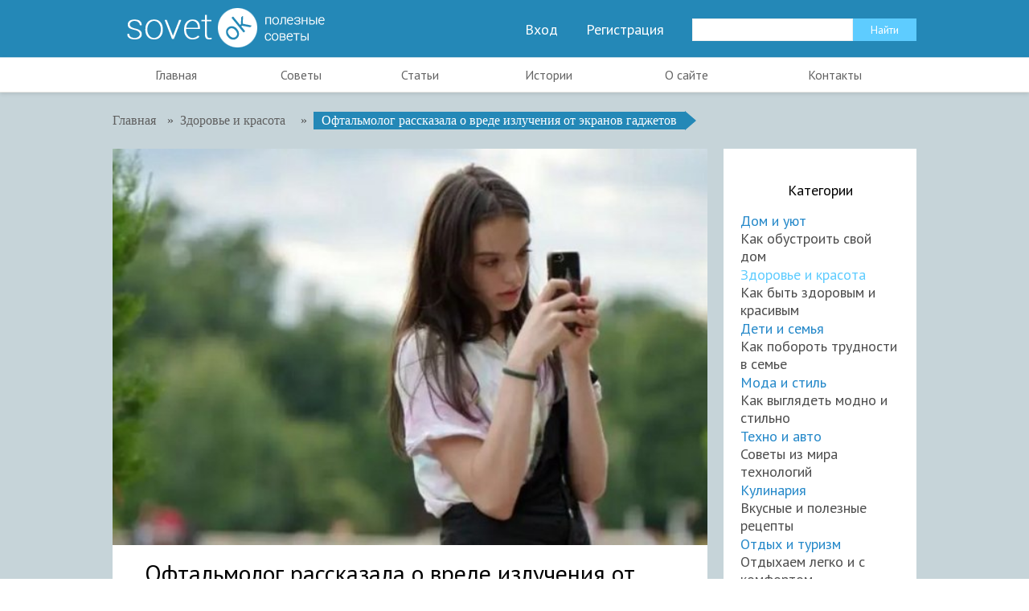

--- FILE ---
content_type: text/html; charset=UTF-8
request_url: https://sovetok.com/news/oftalmolog_rasskazala_o_vrede_izluchenija_ot_ehkranov_gadzhetov/2023-04-07-17886
body_size: 16219
content:
<!DOCTYPE html PUBLIC "-//W3C//DTD XHTML 1.0 Transitional//EN" "http://www.w3.org/TR/xhtml1/DTD/xhtml1-transitional.dtd">
<html lang="ru">
<head> 
<meta charset="utf-8">
<title>Офтальмолог рассказала о вреде излучения от экранов гаджетов</title> 
<meta name="description" content="Синее излучение от экрана смартфона и других гаджетов оказывает негативное влияние на глаза. По словам специалиста, есть несколько способов защиты глаз от отрицательного воздействия синего излучения. Например, можно использовать специальные защитные ..." /> 
<meta name="keywords" content="практичные советы, популярные советы, разные советы" />
<link rel="canonical" href="https://sovetok.com/news/oftalmolog_rasskazala_o_vrede_izluchenija_ot_ehkranov_gadzhetov/2023-04-07-17886" />
<link rel="image_src" href="/_nw/178/47463160.jpg" />
 <link rel="preload" as="image" href="https://sovetok.com/_nw/178/47463160.jpg" /> 
 <meta name="robots" content="index, follow, max-snippet:-1, max-image-preview:large, max-video-preview:-1" /> 
 <meta name="viewport" content="width=device-width, initial-scale=1, maximum-scale=1">
 <meta name="referrer" content="always">
 <meta name='yandex-verification' content='51d92f2d8aa7c645' />
 <link type="text/css" rel="stylesheet" href="/_st/my.css" />
 <meta property="og:locale" content="ru_RU" />
 <meta property="og:type" content="article" />
 <meta property="og:title" content="Офтальмолог рассказала о вреде излучения от экранов гаджетов" />
 <meta property="og:description" content="Синее излучение от экрана смартфона и других гаджетов оказывает негативное влияние на глаза. По словам специалиста, есть несколько способов защиты глаз от отрицательного воздействия синего излучения. Например, можно использовать специальные защитные ..." />
 <meta property="og:url" content="//sovetok.com/news/oftalmolog_rasskazala_o_vrede_izluchenija_ot_ehkranov_gadzhetov/2023-04-07-17886" />
 <meta property="og:site_name" content="sovetok.com" />
 <meta property="og:image" content="//sovetok.com/_nw/178/47463160.jpg" /> 
 <meta name="twitter:card" content="summary_large_image" />
 <meta name="twitter:site" content="@KorolYosyp" />
 <meta name="twitter:title" content="Офтальмолог рассказала о вреде излучения от экранов гаджетов">
 <meta name="twitter:description" content="Синее излучение от экрана смартфона и других гаджетов оказывает негативное влияние на глаза. По словам специалиста, есть несколько способов защиты глаз от отрицательного воздействия синего излучения. Например, можно использовать специальные защитные ...">
 <meta name="twitter:url" content="//sovetok.com/news/oftalmolog_rasskazala_o_vrede_izluchenija_ot_ehkranov_gadzhetov/2023-04-07-17886" />
 <meta name="twitter:image" content="//sovetok.com/_nw/178/47463160.jpg" /> 

<!-- Разметка JSON-LD, созданная Мастером разметки структурированных данных Google. --> 
<script type="application/ld+json">
{
 "@context" : "http://schema.org",
 "@type" : "Article", 
 "headline": "Офтальмолог рассказала о вреде излучения от экранов гаджетов", 
 "url" : "/news/oftalmolog_rasskazala_o_vrede_izluchenija_ot_ehkranov_gadzhetov/2023-04-07-17886",
 "name" : "Советы и Лайфхаки",
 "datePublished": "07.04.2023T21:43",
"dateModified": "07.04.2023T21:43", 
 "image" : "/_nw/178/47463160.jpg", 
 "articleSection" : "Здоровье и красота",
 "articleBody" : "Синее излучение от экрана смартфона и других гаджетов оказывает негативное влияние на глаза. По словам специалиста, есть несколько способов защиты глаз от отрицательного воздействия синего излучения. Например, можно использовать специальные защитные ...",
 "author": {
 "@type": "Person",
 "name": "Наталия Ришко",
 "url": "https://sovetok.com/"
 }, 
 "publisher" : {
 "@type" : "Organization",
 "name" : "Sovetok"
 }
}
</script> 

 <script type="application/ld+json">
 {
 "@context": "https://schema.org",
 "@type": "BreadcrumbList", 
 "itemListElement": [{
 "@type": "ListItem",
 "position": 1,
 "name": "Советы и Лайфхаки",
 "item": "https://sovetok.com/"
 },{
 "@type": "ListItem",
 "position": 2,
 "name": "Полезные советы",
 "item": "https://sovetok.com/news"
 },{
 "@type": "ListItem",
 "position": 3,
 "name": "Здоровье и красота",
 "item": "https://sovetok.com/news/zdorove_i_krasota/1-0-2"
 },{
 "@type": "ListItem",
 "position": 4,
 "name": "Офтальмолог рассказала о вреде излучения от экранов гаджетов",
 "item": "https://sovetok.com/news/oftalmolog_rasskazala_o_vrede_izluchenija_ot_ehkranov_gadzhetov/2023-04-07-17886" 
 }]
 }
 </script> 

<script type="application/ld+json">
 {"@context": "https://schema.org",
 "@type": "WebSite",
 "url": "https://sovetok.com/",
 "potentialAction": {
 "@type": "SearchAction",
 "target": {
 "@type": "EntryPoint",
 "urlTemplate": "https://sovetok.com/search?q={search_term_string}"
 },
 "query-input": "required name=search_term_string"
 }
 }
</script>

 
 

	<link rel="stylesheet" href="/.s/src/base.min.css?v=221108" />
	<link rel="stylesheet" href="/.s/src/layer7.min.css?v=221108" />

	<script src="/.s/src/jquery-1.12.4.min.js"></script>
	
	<script src="/.s/src/uwnd.min.js?v=221108"></script>
	<link rel="stylesheet" href="/.s/src/ulightbox/ulightbox.min.css" />
	<link rel="stylesheet" href="/.s/src/socCom.min.css" />
	<link rel="stylesheet" href="/.s/src/social.css" />
	<script src="/.s/src/ulightbox/ulightbox.min.js"></script>
	<script src="/.s/src/socCom.min.js"></script>
	<script src="//sys000.ucoz.net/cgi/uutils.fcg?a=soc_comment_get_data&site=dsovetok"></script>
	<script>
/* --- UCOZ-JS-DATA --- */
window.uCoz = {"language":"ru","country":"US","module":"news","ssid":"137560703320245511733","layerType":7,"uLightboxType":1,"sign":{"5458":"Следующий","7287":"Перейти на страницу с фотографией.","7252":"Предыдущий","3125":"Закрыть","7251":"Запрошенный контент не может быть загружен. Пожалуйста, попробуйте позже.","5255":"Помощник","7254":"Изменить размер","7253":"Начать слайд-шоу"},"site":{"host":"sovetok.ucoz.com","id":"dsovetok","domain":"sovetok.com"}};
/* --- UCOZ-JS-CODE --- */

		function eRateEntry(select, id, a = 65, mod = 'news', mark = +select.value, path = '', ajax, soc) {
			if (mod == 'shop') { path = `/${ id }/edit`; ajax = 2; }
			( !!select ? confirm(select.selectedOptions[0].textContent.trim() + '?') : true )
			&& _uPostForm('', { type:'POST', url:'/' + mod + path, data:{ a, id, mark, mod, ajax, ...soc } });
		}

		function updateRateControls(id, newRate) {
			let entryItem = self['entryID' + id] || self['comEnt' + id];
			let rateWrapper = entryItem.querySelector('.u-rate-wrapper');
			if (rateWrapper && newRate) rateWrapper.innerHTML = newRate;
			if (entryItem) entryItem.querySelectorAll('.u-rate-btn').forEach(btn => btn.remove())
		}
 function uSocialLogin(t) {
			var params = {"ok":{"width":710,"height":390},"vkontakte":{"height":400,"width":790},"yandex":{"height":515,"width":870},"google":{"height":600,"width":700},"facebook":{"width":950,"height":520}};
			var ref = escape(location.protocol + '//' + ('sovetok.com' || location.hostname) + location.pathname + ((location.hash ? ( location.search ? location.search + '&' : '?' ) + 'rnd=' + Date.now() + location.hash : ( location.search || '' ))));
			window.open('/'+t+'?ref='+ref,'conwin','width='+params[t].width+',height='+params[t].height+',status=1,resizable=1,left='+parseInt((screen.availWidth/2)-(params[t].width/2))+',top='+parseInt((screen.availHeight/2)-(params[t].height/2)-20)+'screenX='+parseInt((screen.availWidth/2)-(params[t].width/2))+',screenY='+parseInt((screen.availHeight/2)-(params[t].height/2)-20));
			return false;
		}
		function TelegramAuth(user){
			user['a'] = 9; user['m'] = 'telegram';
			_uPostForm('', {type: 'POST', url: '/index/sub', data: user});
		}
function loginPopupForm(params = {}) { new _uWnd('LF', ' ', -250, -100, { closeonesc:1, resize:1 }, { url:'/index/40' + (params.urlParams ? '?'+params.urlParams : '') }) }
/* --- UCOZ-JS-END --- */
</script>

	<style>.UhideBlock{display:none; }</style>
	<script type="text/javascript">new Image().src = "//counter.yadro.ru/hit;noadsru?r"+escape(document.referrer)+(screen&&";s"+screen.width+"*"+screen.height+"*"+(screen.colorDepth||screen.pixelDepth))+";u"+escape(document.URL)+";"+Date.now();</script>
</head>
<body class="green">
<!--U1AHEADER1Z--><script src="/js/html5.js"></script>
<script src="/js/jquery.selectbox.min.js"></script>
<script>
$(document).ready(function(){
 $(".uWithSubmenu").wrapInner('<div class="menunormalizer"></div>');
$('select').selectbox();
});
</script>




<div class="normalizer clearfix">
<header><div class="wrapper clearfix">
<a href="/"><img class="logo" src="/img/logo.png" /></a>
 
<div class="right">

<a href="javascript:;" rel="nofollow" onclick="loginPopupForm(); return false;">Вход</a>
<a href="/index/3">Регистрация</a>

<div class="searchall">
		<div class="searchForm">
			<form onsubmit="this.sfSbm.disabled=true" method="get" style="margin:0" action="/search/">
				<div align="center" class="schQuery">
					<input type="text" name="q" maxlength="30" size="20" class="queryField" />
				</div>
				<div align="center" class="schBtn">
					<input type="submit" class="searchSbmFl" name="sfSbm" value="Найти" />
				</div>
				<input type="hidden" name="t" value="0">
			</form>
		</div></div>

</div>

</div></header>

<nav><div class="wrapper"><div id="uNMenuDiv1" class="uMenuV"><ul class="uMenuRoot">
<li><a  href="/" ><span>Главная</span></a></li>
<li><a class="clink uMenuItemA" href="https://sovetok.com/news" ><span>Советы</span></a></li>
<li><a class="clink " href="/publ/" ><span>Статьи</span></a></li>
<li><a  href="/blog/" ><span>Истории</span></a></li>
<li><a  href="/index/0-2" ><span>О сайте</span></a></li>
<li><a  href="https://sovetok.com/index/0-3" ><span>Контакты</span></a></li></ul></div></div></nav><!--/U1AHEADER1Z-->
<!-- <middle> -->
<div class="wrapper all">
 



 

<div class="crumbs">
<a class="home-page" href="https://sovetok.com/" title="Перейти на главную"><span>Главная</span></a> 


 


 &raquo; <a href="/news/zdorove_i_krasota/1-0-2"><span>Здоровье и красота</span></a>
 &raquo; <a href="javascript:void(0)"><span>Офтальмолог рассказала о вреде излучения от экранов гаджетов</span></a>  

</div>


<div class="content">
<div class="fullnews">
 <img src="/_nw/178/47463160.jpg" class="fullwidthimg" title="Офтальмолог рассказала о вреде излучения от экранов гаджетов" alt="Офтальмолог рассказала о вреде излучения от экранов гаджетов" />

<div class="fulltext">
<h1>Офтальмолог рассказала о вреде излучения от экранов гаджетов</h1>
 
Синее излучение от экрана смартфона и других гаджетов оказывает негативное влияние на глаза.&nbsp; По словам специалиста, есть несколько способов защиты глаз от отрицательного воздействия синего излучения. Например, можно использовать специальные защитные стекла с фильтрами. Они не только защитят глаза, но и обезопасят экран от трещин в случае падения.<br />
<br />
Помимо этого можно использовать &laquo;ночной режим&raquo;, который присутствует практически во всех девайсах. Он делает свет от экрана более приглушенным. Это тоже снижает уровень HEV-излучения. Не хуже работают защитные фильтры на специальных компьютерных очках. Данный аксессуар рекомендуется использовать во время длительной работы.<br />
<br />
При этом наиболее действенным способом защиты глаз является ограничение времени, которое человек проводит перед гаджетами. Особенно эта рекомендация касается детей, которые намного уязвимее, чем взрослые.<br />
<br />
Наталья Коваль отметила, что наибольшую угрозу представляет именно синий свет, который обеспечивают волны средней длины. Причем, источниками такого воздействия бывают не только экраны современных гаджетов, планшетов и смартфонов. Такое же излучение у ламп теплового света. Влияние HEV-излучения угрожает &laquo;световой ретинопатией&raquo;.



</div>

 
<div class="authorblock">

<img src="/avatar/00/00/03154404.jpg" alt="Аватар enr091" width="45" height="45" />


<span class="authorname">


<a href="https://sovetok.com/index/8-31">Наталия Ришко</a> 
 


 
<br />Журналист/Sovetok</span>
</div> 
<br> 
<span class="shortinfo">
<span class="data">07.04.2023</span> 
<span class="author"><a href="javascript:;" rel="nofollow" onclick="window.open('/index/8-31', 'up31', 'scrollbars=1,top=0,left=0,resizable=1,width=700,height=375'); return false;">enr091</a></span>
<span class="comments">0</span>

</span> 



 

<br>


<script>
				function spages(p, link) {
					!!link && location.assign(atob(link));
				}
			</script>
			<div id="comments"></div>
			<div id="newEntryT"></div>
			<div id="allEntries"></div>
			<div id="newEntryB"></div><script>
			
		Object.assign(uCoz.spam ??= {}, {
			config : {
				scopeID  : 0,
				idPrefix : 'comEnt',
			},
			sign : {
				spam            : 'Спам',
				notSpam         : 'Не спам',
				hidden          : 'Спам-сообщение скрыто.',
				shown           : 'Спам-сообщение показано.',
				show            : 'Показать',
				hide            : 'Скрыть',
				admSpam         : 'Разрешить жалобы',
				admSpamTitle    : 'Разрешить пользователям сайта помечать это сообщение как спам',
				admNotSpam      : 'Это не спам',
				admNotSpamTitle : 'Пометить как не-спам, запретить пользователям жаловаться на это сообщение',
			},
		})
		
		uCoz.spam.moderPanelNotSpamClick = function(elem) {
			var waitImg = $('<img align="absmiddle" src="/.s/img/fr/EmnAjax.gif">');
			var elem = $(elem);
			elem.find('img').hide();
			elem.append(waitImg);
			var messageID = elem.attr('data-message-id');
			var notSpam   = elem.attr('data-not-spam') ? 0 : 1; // invert - 'data-not-spam' should contain CURRENT 'notspam' status!

			$.post('/index/', {
				a          : 101,
				scope_id   : uCoz.spam.config.scopeID,
				message_id : messageID,
				not_spam   : notSpam
			}).then(function(response) {
				waitImg.remove();
				elem.find('img').show();
				if (response.error) {
					alert(response.error);
					return;
				}
				if (response.status == 'admin_message_not_spam') {
					elem.attr('data-not-spam', true).find('img').attr('src', '/.s/img/spamfilter/notspam-active.gif');
					$('#del-as-spam-' + messageID).hide();
				} else {
					elem.removeAttr('data-not-spam').find('img').attr('src', '/.s/img/spamfilter/notspam.gif');
					$('#del-as-spam-' + messageID).show();
				}
				//console.log(response);
			});

			return false;
		};

		uCoz.spam.report = function(scopeID, messageID, notSpam, callback, context) {
			return $.post('/index/', {
				a: 101,
				scope_id   : scopeID,
				message_id : messageID,
				not_spam   : notSpam
			}).then(function(response) {
				if (callback) {
					callback.call(context || window, response, context);
				} else {
					window.console && console.log && console.log('uCoz.spam.report: message #' + messageID, response);
				}
			});
		};

		uCoz.spam.reportDOM = function(event) {
			if (event.preventDefault ) event.preventDefault();
			var elem      = $(this);
			if (elem.hasClass('spam-report-working') ) return false;
			var scopeID   = uCoz.spam.config.scopeID;
			var messageID = elem.attr('data-message-id');
			var notSpam   = elem.attr('data-not-spam');
			var target    = elem.parents('.report-spam-target').eq(0);
			var height    = target.outerHeight(true);
			var margin    = target.css('margin-left');
			elem.html('<img src="/.s/img/wd/1/ajaxs.gif">').addClass('report-spam-working');

			uCoz.spam.report(scopeID, messageID, notSpam, function(response, context) {
				context.elem.text('').removeClass('report-spam-working');
				window.console && console.log && console.log(response); // DEBUG
				response.warning && window.console && console.warn && console.warn( 'uCoz.spam.report: warning: ' + response.warning, response );
				if (response.warning && !response.status) {
					// non-critical warnings, may occur if user reloads cached page:
					if (response.warning == 'already_reported' ) response.status = 'message_spam';
					if (response.warning == 'not_reported'     ) response.status = 'message_not_spam';
				}
				if (response.error) {
					context.target.html('<div style="height: ' + context.height + 'px; line-height: ' + context.height + 'px; color: red; font-weight: bold; text-align: center;">' + response.error + '</div>');
				} else if (response.status) {
					if (response.status == 'message_spam') {
						context.elem.text(uCoz.spam.sign.notSpam).attr('data-not-spam', '1');
						var toggle = $('#report-spam-toggle-wrapper-' + response.message_id);
						if (toggle.length) {
							toggle.find('.report-spam-toggle-text').text(uCoz.spam.sign.hidden);
							toggle.find('.report-spam-toggle-button').text(uCoz.spam.sign.show);
						} else {
							toggle = $('<div id="report-spam-toggle-wrapper-' + response.message_id + '" class="report-spam-toggle-wrapper" style="' + (context.margin ? 'margin-left: ' + context.margin : '') + '"><span class="report-spam-toggle-text">' + uCoz.spam.sign.hidden + '</span> <a class="report-spam-toggle-button" data-target="#' + uCoz.spam.config.idPrefix + response.message_id + '" href="javascript:;">' + uCoz.spam.sign.show + '</a></div>').hide().insertBefore(context.target);
							uCoz.spam.handleDOM(toggle);
						}
						context.target.addClass('report-spam-hidden').fadeOut('fast', function() {
							toggle.fadeIn('fast');
						});
					} else if (response.status == 'message_not_spam') {
						context.elem.text(uCoz.spam.sign.spam).attr('data-not-spam', '0');
						$('#report-spam-toggle-wrapper-' + response.message_id).fadeOut('fast');
						$('#' + uCoz.spam.config.idPrefix + response.message_id).removeClass('report-spam-hidden').show();
					} else if (response.status == 'admin_message_not_spam') {
						elem.text(uCoz.spam.sign.admSpam).attr('title', uCoz.spam.sign.admSpamTitle).attr('data-not-spam', '0');
					} else if (response.status == 'admin_message_spam') {
						elem.text(uCoz.spam.sign.admNotSpam).attr('title', uCoz.spam.sign.admNotSpamTitle).attr('data-not-spam', '1');
					} else {
						alert('uCoz.spam.report: unknown status: ' + response.status);
					}
				} else {
					context.target.remove(); // no status returned by the server - remove message (from DOM).
				}
			}, { elem: elem, target: target, height: height, margin: margin });

			return false;
		};

		uCoz.spam.handleDOM = function(within) {
			within = $(within || 'body');
			within.find('.report-spam-wrap').each(function() {
				var elem = $(this);
				elem.parent().prepend(elem);
			});
			within.find('.report-spam-toggle-button').not('.report-spam-handled').click(function(event) {
				if (event.preventDefault ) event.preventDefault();
				var elem    = $(this);
				var wrapper = elem.parents('.report-spam-toggle-wrapper');
				var text    = wrapper.find('.report-spam-toggle-text');
				var target  = elem.attr('data-target');
				target      = $(target);
				target.slideToggle('fast', function() {
					if (target.is(':visible')) {
						wrapper.addClass('report-spam-toggle-shown');
						text.text(uCoz.spam.sign.shown);
						elem.text(uCoz.spam.sign.hide);
					} else {
						wrapper.removeClass('report-spam-toggle-shown');
						text.text(uCoz.spam.sign.hidden);
						elem.text(uCoz.spam.sign.show);
					}
				});
				return false;
			}).addClass('report-spam-handled');
			within.find('.report-spam-remove').not('.report-spam-handled').click(function(event) {
				if (event.preventDefault ) event.preventDefault();
				var messageID = $(this).attr('data-message-id');
				del_item(messageID, 1);
				return false;
			}).addClass('report-spam-handled');
			within.find('.report-spam-btn').not('.report-spam-handled').click(uCoz.spam.reportDOM).addClass('report-spam-handled');
			window.console && console.log && console.log('uCoz.spam.handleDOM: done.');
			try { if (uCoz.manageCommentControls) { uCoz.manageCommentControls() } } catch(e) { window.console && console.log && console.log('manageCommentControls: fail.'); }

			return this;
		};
	
			uCoz.spam.handleDOM();
		</script>
			<script>
				(function() {
					'use strict';
					var commentID = ( /comEnt(\d+)/.exec(location.hash) || {} )[1];
					if (!commentID) {
						return window.console && console.info && console.info('comments, goto page', 'no comment id');
					}
					var selector = '#comEnt' + commentID;
					var target = $(selector);
					if (target.length) {
						$('html, body').animate({
							scrollTop: ( target.eq(0).offset() || { top: 0 } ).top
						}, 'fast');
						return window.console && console.info && console.info('comments, goto page', 'found element', selector);
					}
					$.get('/index/802', {
						id: commentID
					}).then(function(response) {
						if (!response.page) {
							return window.console && console.warn && console.warn('comments, goto page', 'no page within response', response);
						}
						spages(response.page);
						setTimeout(function() {
							target = $(selector);
							if (!target.length) {
								return window.console && console.warn && console.warn('comments, goto page', 'comment element not found', selector);
							}
							$('html, body').animate({
								scrollTop: ( target.eq(0).offset() || { top: 0 } ).top
							}, 'fast');
							return window.console && console.info && console.info('comments, goto page', 'scrolling to', selector);
						}, 500);
					}, function(response) {
						return window.console && console.error && console.error('comments, goto page', response.responseJSON);
					});
				})();
			</script>
		

 



 
<div align="center" class="commReg"><!--<s5237>-->Добавлять комментарии могут только зарегистрированные пользователи.<!--</s>--><br />[ <a href="/register"><!--<s3089>-->Регистрация<!--</s>--></a> | <a href="javascript:;" rel="nofollow" onclick="loginPopupForm(); return false;"><!--<s3087>-->Вход<!--</s>--></a> ]</div>
<form name="socail_details" id="socail_details" onsubmit="return false;">
						   <input type="hidden" name="social" value="">
						   <input type="hidden" name="data" value="">
						   <input type="hidden" name="id" value="17886">
						   <input type="hidden" name="ssid" value="137560703320245511733">
					   </form><div id="postFormContent" class="">
		<form method="post" name="addform" id="acform" action="/index/" onsubmit="return addcom(this)" class="news-com-add" data-submitter="addcom"><script>
		function _dS(a){var b=a.split(''),c=b.pop();return b.map(function(d){var e=d.charCodeAt(0)-c;return String.fromCharCode(32>e?127-(32-e):e)}).join('')}
		var _y8M = _dS('?lqsxw#w|sh@%klgghq%#qdph@%vrv%#ydoxh@%4987858:75%#2A3');
		function addcom( form, data = {} ) {
			if (document.getElementById('addcBut')) {
				document.getElementById('addcBut').disabled = true;
			} else {
				try { document.addform.submit.disabled = true; } catch(e) {}
			}

			if (document.getElementById('eMessage')) {
				document.getElementById('eMessage').innerHTML = '<span style="color:#999"><img src="/.s/img/ma/m/i2.gif" border="0" align="absmiddle" width="13" height="13"> Идёт передача данных...</span>';
			}

			_uPostForm(form, { type:'POST', url:'/index/', data })
			return false
		}
document.write(_y8M);</script>
				<div class="mc-widget">
					<script>
						var socRedirect = location.protocol + '//' + ('sovetok.com' || location.hostname) + location.pathname + location.search + (location.hash && location.hash != '#' ? '#reloadPage,' + location.hash.substr(1) : '#reloadPage,gotoAddCommentForm' );
						socRedirect = encodeURIComponent(socRedirect);

						try{var providers = {};} catch (e) {}

						function socialRepost(entry_link, message) {
							console.log('Check witch Social network is connected.');

							var soc_type = jQuery("form#acform input[name='soc_type']").val();
							switch (parseInt(soc_type)) {
							case 101:
								console.log('101');
								var newWin = window.open('https://vk.com/share.php?url='+entry_link+'&description='+message+'&noparse=1','window','width=640,height=500,scrollbars=yes,status=yes');
							  break;
							case 102:
								console.log('102');
								var newWin = window.open('https://www.facebook.com/sharer/sharer.php?u='+entry_link+'&description='+encodeURIComponent(message),'window','width=640,height=500,scrollbars=yes,status=yes');
							  break;
							case 103:
								console.log('103');

							  break;
							case 104:
								console.log('104');

							  break;
							case 105:
								console.log('105');

							  break;
							case 106:
								console.log('106');

							  break;
							case 107:
								console.log('107');
								var newWin = window.open('https://twitter.com/intent/tweet?source=webclient&url='+entry_link+'&text='+encodeURIComponent(message)+'&callback=?','window','width=640,height=500,scrollbars=yes,status=yes');
							  break;
							case 108:
								console.log('108');

							  break;
							case 109:
								console.log('109');
								var newWin = window.open('https://plusone.google.com/_/+1/confirm?hl=en&url='+entry_link,'window','width=600,height=610,scrollbars=yes,status=yes');
							  break;
							}
						}

						function updateSocialDetails(type) {
							console.log('updateSocialDetails');
							jQuery.getScript('//sys000.ucoz.net/cgi/uutils.fcg?a=soc_comment_get_data&site=dsovetok&type='+type, function() {
								jQuery("form#socail_details input[name='social']").val(type);
								jQuery("form#socail_details input[name=data]").val(data[type]);
								jQuery("form#acform input[name=data]").val(data[type]);
								_uPostForm('socail_details',{type:'POST',url:'/index/778', data:{'m':'2', 'vi_commID': '', 'catPath': ''}});
							});
						}

						function logoutSocial() {
							console.log('delete cookie');
							delete_msg_cookie();
							jQuery.getScript('//sys000.ucoz.net/cgi/uutils.fcg?a=soc_comment_clear_data&site=dsovetok', function(){window.location.reload();});
						}

						function utf8_to_b64( str) {
							return window.btoa(encodeURIComponent( escape( str )));
						}

						function b64_to_utf8( str) {
							return unescape(decodeURIComponent(window.atob( str )));
						}

						function getCookie(c_name) {
							var c_value = " " + document.cookie;
							var c_start = c_value.indexOf(" " + c_name + "=");
							if (c_start == -1) {
								c_value = null;
							} else {
								c_start = c_value.indexOf("=", c_start) + 1;
								var c_end = c_value.indexOf(";", c_start);
								if (c_end == -1) {
									c_end = c_value.length;
								}
								c_value = unescape(c_value.substring(c_start,c_end));
							}
							return c_value;
						}

						var delete_msg_cookie = function() {
							console.log('delete_msg_cookie');
							document.cookie = 'msg=;expires=Thu, 01 Jan 1970 00:00:01 GMT;';
						};

						function preSaveMessage() {
							var msg = jQuery("form#acform textarea").val();
							if (msg.length > 0) {
								document.cookie = "msg="+utf8_to_b64(msg)+";"; //path="+window.location.href+";
							}
						}

						function googleAuthHandler(social) {
							if (!social) return
							if (!social.enabled || !social.handler) return

							social.window = window.open(social.url, '_blank', 'width=600,height=610');
							social.intervalId = setInterval(function(social) {
								if (social.window.closed) {
									clearInterval(social.intervalId)
									self.location.reload()
								}
							}, 1000, social)
						}

						

						(function(jq) {
							jq(document).ready(function() {
								
																
								jQuery(".uf-tooltip a.uf-tt-exit").attr('href','/index/10');
								console.log('ready - update details');
								console.log('scurrent', window.scurrent);
								if (typeof(window.scurrent) != 'undefined' && scurrent > 0 && data[scurrent]) {
									jQuery("#postFormContent").html('<div style="width:100%;text-align:center;padding-top:50px;"><img alt="" src="/.s/img/ma/m/i3.gif" border="0" width="220" height="19" /></div>');

									jQuery("form#socail_details input[name=social]").val(scurrent);
									jQuery("form#socail_details input[name=data]").val(data[scurrent]);
									updateSocialDetails(scurrent);
								}
								jQuery('a#js-ucf-start').on('click', function(event) {
									event.preventDefault();
									if (scurrent == 0) {
										window.open("//sys000.ucoz.net/cgi/uutils.fcg?a=soc_comment_auth",'SocialLoginWnd','width=500,height=350,resizable=yes,titlebar=yes');
									}
								});

								jQuery('#acform a.login-with').on('click', function(event) {
									event.preventDefault();
									let social = providers[ this.dataset.social ];

									if (typeof(social) != 'undefined' && social.enabled == 1) {
										if (social.handler) {
											social.handler(social);
										} else {
											// unetLoginWnd
											let newWin = window.open(social.url, "_blank", 'width=600,height=610,scrollbars=yes,status=yes');
										}
									}
								});
							});
						})(jQuery);
					</script>
				</div><div class="addcomm">
<h5>Добавить комментарий:</h5>
<span class="errors"><div class="commError" id="eMessage" ></div></span>

<label>Ваше имя: </label><input class="commFl" type="text" name="name" value="" maxlength="60"><br>
<label>Ваш email: </label><input class="commFl" type="text" name="email" value="" maxlength="60"><br>

<label>Комментарий:</label><textarea class="commFl" style="height:135px;" rows="8" name="message" id="message" cols="50"></textarea><br>
<div class="seccode"><label>Код:</label> <!-- <captcha_block_html> -->
		<label id="captcha-block-news-com-add" class="captcha-block" for="captcha-answer-news-com-add">
			<!-- <captcha_answer_html> -->
			<input id="captcha-answer-news-com-add" class="captcha-answer u-input ui-text uf-text uf-captcha" name="code" type="text" placeholder="Ответ" autocomplete="off" >
			<!-- </captcha_answer_html> -->
			<!-- <captcha_renew_html> -->
			<img class="captcha-renew news-com-add" src="/.s/img/ma/refresh.gif" title="Обновить код безопасности">
			<!-- </captcha_renew_html> -->
			<!-- <captcha_question_html> -->
			<input id="captcha-skey-news-com-add" type="hidden" name="skey" value="1770961555">
			<img class="captcha-question news-com-add" src="/secure/?f=news-com-add&skey=1770961555" title="Обновить код безопасности" title="Обновить код безопасности" >
			<!-- <captcha_script_html> -->
			<script type="text/javascript">
				function initClick() {
					$(' .captcha-question.news-com-add,  .captcha-renew.news-com-add').on('click', function(event) {
						var PARENT = $(this).parent().parent();
						$('img[src^="/secure/"]', PARENT).prop('src', '/secure/?f=news-com-add&skey=1770961555&rand=' + Date.now());
						$('input[name=code]', PARENT).val('').focus();
					});
				}

				if (window.jQuery) {
					$(initClick);
				} else {
					// В новой ПУ jQuery находится в бандле, который подгружается в конце body
					// и недоступен в данный момент
					document.addEventListener('DOMContentLoaded', initClick);
				}
			</script>
			<!-- </captcha_script_html> -->
			<!-- </captcha_question_html> -->
		</label>
		<!-- </captcha_block_html> -->
	</div>
<label> </label><input type="submit" class="commSbmFl" id="addcBut" name="submit" value="Оставить комментарий">
</div><input type="hidden" name="ssid" value="137560703320245511733" />
				<input type="hidden" name="a"  value="36" />
				<input type="hidden" name="m"  value="2" />
				<input type="hidden" name="id" value="17886" />
				
				<input type="hidden" name="soc_type" id="csoc_type" />
				<input type="hidden" name="data" id="cdata" />
			</form>
		</div>
 


<!-- <block3-3> --> 


<div class="fulltext related">
<h4>Возможно, вам будет интересно:</h4>
<table align="center" border="0" cellspacing="0" cellpadding="0" width="100%" class="infTable"><tr><td class="infTd" width="50%"><a href="https://sovetok.com/publ/raznye_stati/trekhkomponentnaja_teorija_ljubvi_sternberga/1-1-0-835" title="Трехкомпонентная теория любви Стернберга" class="showrelated blockinfo clink">Трехкомпонентная теория любви Стерн</a></td><td class="infTd" width="50%"><a href="https://sovetok.com/publ/raznye_stati/kak_razvivat_sposobnosti_rebenka_telcy/1-1-0-45" title="Как развивать способности ребенка - Тельцы" class="showrelated blockinfo clink">Как развивать способности ребенка -</a></td></tr><tr><td class="infTd" width="50%"><a href="https://sovetok.com/publ/raznye_stati/tri_livanskikh_kedra/1-1-0-339" title="Три ливанских кедра" class="showrelated blockinfo clink">Три ливанских кедра</a></td><td class="infTd" width="50%"><a href="https://sovetok.com/publ/raznye_stati/tonik_dlja_chuvstvitelnoj_kozhi_s_gidrolatom_romashki/1-1-0-923" title="Тоник для чувствительной кожи с гидролатом ромашки" class="showrelated blockinfo clink">Тоник для чувствительной кожи с гид</a></td></tr></table>
<table align="center" border="0" cellspacing="0" cellpadding="0" width="100%" class="infTable"><tr><td class="infTd" width="50%"><a href="https://sovetok.com/blog/skazka_o_volshebnom_fikuse/2017-09-29-230" title="Сказка о волшебном фикусе" class="showrelated blockinfo clink">Сказка о волшебном фикусе</a></td><td class="infTd" width="50%"><a href="https://sovetok.com/blog/razgovor_parikmakhera_s_klientom/2017-02-01-40" title="Разговор парикмахера с клиентом" class="showrelated blockinfo clink">Разговор парикмахера с клиентом</a></td></tr><tr><td class="infTd" width="50%"><a href="https://sovetok.com/blog/odin_lozhnyj_shag/2019-10-30-761" title="Один ложный шаг" class="showrelated blockinfo clink">Один ложный шаг</a></td><td class="infTd" width="50%"><a href="https://sovetok.com/blog/spor_blagorodnykh/2020-07-01-1018" title="Спор благородных" class="showrelated blockinfo clink">Спор благородных</a></td></tr></table>
<div style="display:grid; grid-template-columns:repeat(2, 1fr); gap:1em;"><a href="https://sovetok.com/news/kak_vyspatsja_za_korotkoe_vremja_ehffektivnye_sovety/2016-11-20-197" title="Как выспаться за короткое время: эффективные советы" class="showrelated blockinfo clink">Как выспаться за короткое время: эф</a><a href="https://sovetok.com/news/uslugi_po_msfo_v_kieve_k_komu_obratitsja/2017-01-16-782" title="УСЛУГИ ПО МСФО В КИЕВЕ: К КОМУ ОБРАТИТЬСЯ" class="showrelated blockinfo clink">УСЛУГИ ПО МСФО В КИЕВЕ: К КОМУ ОБРА</a><a href="https://sovetok.com/news/kak_sdelat_chtoby_naushniki_ne_zaputyvalis/2017-01-25-867" title="Как сделать, чтобы наушники не запутывались" class="showrelated blockinfo clink">Как сделать, чтобы наушники не запу</a><a href="https://sovetok.com/news/otdelka_sten_fotoobojami/2016-12-12-332" title="Отделка стен фотообоями" class="showrelated blockinfo clink">Отделка стен фотообоями</a></div>
</div>

 
<!-- </block3-3> --> 
 
<!-- <block3-1> -->
<div align="center" style="margin: 20px auto; tetx-align:center;"> 

 

</div> 
<!-- </block3-1> --> 
<!-- <block3-2> -->


 
<!-- </block3-2> --> 
 


<!-- Тут контент закончился --> 
 
</div> 
<div class="clear"></div>
<!--U1USERS1Z--><h2 class="cattitle">ТОП пользователей</h2><br><br>
<div class="articles users">
<span class="artphoto"><a href="javascript:;" rel="nofollow" onclick="window.open('/index/8-1', 'up1', 'scrollbars=1,top=0,left=0,resizable=1,width=700,height=375'); return false;" title="king22"><img src="/avatar/00/00/00130210.jpg" alt="king22" /></a></span><span class="artphoto"><a href="javascript:;" rel="nofollow" onclick="window.open('/index/8-11', 'up11', 'scrollbars=1,top=0,left=0,resizable=1,width=700,height=375'); return false;" title="king227696"><img src="/img/no-img.jpg" alt="king227696" /></a></span><span class="artphoto"><a href="javascript:;" rel="nofollow" onclick="window.open('/index/8-2', 'up2', 'scrollbars=1,top=0,left=0,resizable=1,width=700,height=375'); return false;" title="nomid"><img src="/avatar/00/00/00248079.jpg" alt="nomid" /></a></span><span class="artphoto"><a href="javascript:;" rel="nofollow" onclick="window.open('/index/8-3', 'up3', 'scrollbars=1,top=0,left=0,resizable=1,width=700,height=375'); return false;" title="AnnaKorol"><img src="/avatar/00/00/00324628.jpeg" alt="AnnaKorol" /></a></span><span class="artphoto"><a href="javascript:;" rel="nofollow" onclick="window.open('/index/8-4', 'up4', 'scrollbars=1,top=0,left=0,resizable=1,width=700,height=375'); return false;" title="king221315"><img src="/img/no-img.jpg" alt="king221315" /></a></span><span class="artphoto"><a href="javascript:;" rel="nofollow" onclick="window.open('/index/8-5', 'up5', 'scrollbars=1,top=0,left=0,resizable=1,width=700,height=375'); return false;" title="hadertis"><img src="/img/no-img.jpg" alt="hadertis" /></a></span><span class="artphoto"><a href="javascript:;" rel="nofollow" onclick="window.open('/index/8-6', 'up6', 'scrollbars=1,top=0,left=0,resizable=1,width=700,height=375'); return false;" title="L1keFeaR"><img src="/img/no-img.jpg" alt="L1keFeaR" /></a></span><span class="artphoto"><a href="javascript:;" rel="nofollow" onclick="window.open('/index/8-7', 'up7', 'scrollbars=1,top=0,left=0,resizable=1,width=700,height=375'); return false;" title="queen22"><img src="/.s/a/20/21211280.png" alt="queen22" /></a></span><span class="artphoto"><a href="javascript:;" rel="nofollow" onclick="window.open('/index/8-9', 'up9', 'scrollbars=1,top=0,left=0,resizable=1,width=700,height=375'); return false;" title="korolyanka"><img src="/avatar/00/00/00900065.jpg" alt="korolyanka" /></a></span><span class="artphoto"><a href="javascript:;" rel="nofollow" onclick="window.open('/index/8-8', 'up8', 'scrollbars=1,top=0,left=0,resizable=1,width=700,height=375'); return false;" title="vip"><img src="/img/no-img.jpg" alt="vip" /></a></span>
</div><!--/U1USERS1Z-->
</div> 
<aside>
<!--U1CLEFTER1Z-->

<div align="center" style="margin: 20px auto; tetx-align:center;">
<!-- <block3> -->

<section class="block">
<h4><!-- <bt> --><!--<s5351>-->Категории<!--</s>--><!-- </bt> --></h4>
<!-- <bc> --><table border="0" cellspacing="1" cellpadding="0" width="100%" class="catsTable"><tr>
					<td style="width:100%" class="catsTd" valign="top" id="cid1">
						<a href="/news/dom_i_ujut/1-0-1" class="catName">Дом и уют</a>  
<div class="catDescr">Как обустроить свой дом</div>
					</td></tr><tr>
					<td style="width:100%" class="catsTd" valign="top" id="cid2">
						<a href="/news/zdorove_i_krasota/1-0-2" class="catNameActive">Здоровье и красота</a>  
<div class="catDescr">Как быть здоровым и красивым</div>
					</td></tr><tr>
					<td style="width:100%" class="catsTd" valign="top" id="cid6">
						<a href="/news/drugie_sovety/1-0-6" class="catName">Дети и семья</a>  
<div class="catDescr">Как побороть трудности в семье</div>
					</td></tr><tr>
					<td style="width:100%" class="catsTd" valign="top" id="cid9">
						<a href="/news/moda_i_stil/1-0-9" class="catName">Мода и стиль</a>  
<div class="catDescr">Как выглядеть модно и стильно</div>
					</td></tr><tr>
					<td style="width:100%" class="catsTd" valign="top" id="cid7">
						<a href="/news/avto_i_moto/1-0-7" class="catName">Техно и авто</a>  
<div class="catDescr">Советы из мира технологий</div>
					</td></tr><tr>
					<td style="width:100%" class="catsTd" valign="top" id="cid3">
						<a href="/news/kulinarija/1-0-3" class="catName">Кулинария</a>  
<div class="catDescr">Вкусные и полезные рецепты</div>
					</td></tr><tr>
					<td style="width:100%" class="catsTd" valign="top" id="cid4">
						<a href="/news/otdykh_i_turizm/1-0-4" class="catName">Отдых и туризм</a>  
<div class="catDescr">Отдыхаем легко и с комфортом</div>
					</td></tr><tr>
					<td style="width:100%" class="catsTd" valign="top" id="cid5">
						<a href="/news/biznes_i_finansy/1-0-5" class="catName">Бизнес и финансы</a>  
<div class="catDescr">Финансовые советы</div>
					</td></tr><tr>
					<td style="width:100%" class="catsTd" valign="top" id="cid8">
						<a href="/news/deti_i_semja/1-0-8" class="catName">Другие советы</a>  
<div class="catDescr">Советы на разные темы</div>
					</td></tr></table><!-- </bc> --></div>
</section>
 
<div class="articles green"> 
<h2 class="cattitle">Советы</h2>
<section class="block"> 
<script type="text/javascript" src="//sovetok.com/informer/22"></script>
</section> 
<div class="clear"></div>
<a href="/news" class="showallsp clink">Все советы</a>
</div> 
 
<div class="articles green"> 
<h2 class="cattitle">Статьи</h2>
<section class="block"> 
<script type="text/javascript" src="//sovetok.com/informer/23"></script>
</section> 
<div class="clear"></div>
<a href="/publ" class="showallsp clink">Все статьи</a>
</div>
 
<div class="articles green"> 
<h2 class="cattitle">Истории</h2>
<section class="block"> 
<script type="text/javascript" src="//sovetok.com/informer/24"></script>
</section> 
<div class="clear"></div>
<a href="/blog" class="showallsp">Все истории</a>
</div> 
 

<!-- </block3> -->
 

<div align="center" style="margin: 20px auto; tetx-align:center;"> 
</div> 
<!-- <block4> -->

<!-- </block4> -->

<!-- <block5> -->
 




 

 

 



<!-- <block7> -->


<!-- </block7-1> -->
<div align="center" style="margin: 20px auto; tetx-align:center;">
<script type="text/javascript" src="//sovetok.com/rtr/5"></script> 
</div>
<!-- <block7-1> -->



<h2 class="cattitle">Теги</h2>
<div align="center" style="margin: 20px auto; tetx-align:center;">
<section class="block tags">
<noindex><a style="font-size:25pt;" href="/search/%D1%81%D0%BE%D0%B2%D0%B5%D1%82/" rel="nofollow" class="eTag eTagGr25">совет</a> <a style="font-size:13pt;" href="/search/daemon/" rel="nofollow" class="eTag eTagGr13">daemon</a> <a style="font-size:8pt;" href="/search/%D0%B6%D0%B5%D0%BD%D1%89%D0%B8%D0%BD%D0%B0/" rel="nofollow" class="eTag eTagGr8">женщина</a> <a style="font-size:8pt;" href="/search/%D0%A1%D0%BF%D0%BE%D1%80%D1%82/" rel="nofollow" class="eTag eTagGr8">Спорт</a> <a style="font-size:14pt;" href="/search/%D0%BB%D1%8E%D0%B1%D0%BE%D0%B2%D1%8C/" rel="nofollow" class="eTag eTagGr14">любовь</a> <a style="font-size:10pt;" href="/search/%D0%A1%D1%82%D0%B8%D0%BB%D1%8C/" rel="nofollow" class="eTag eTagGr10">Стиль</a> <a style="font-size:14pt;" href="/search/%D0%B2%D1%8B%D0%B1%D0%BE%D1%80/" rel="nofollow" class="eTag eTagGr14">выбор</a> <a style="font-size:8pt;" href="/search/%D0%B2%D0%BE%D0%B7%D1%80%D0%B0%D1%81%D1%82/" rel="nofollow" class="eTag eTagGr8">возраст</a> <a style="font-size:9pt;" href="/search/%D0%B1%D1%80%D0%B0%D0%BA/" rel="nofollow" class="eTag eTagGr9">брак</a> <a style="font-size:9pt;" href="/search/%D0%B4%D0%B5%D0%BD%D1%8C%D0%B3%D0%B8/" rel="nofollow" class="eTag eTagGr9">деньги</a> <a style="font-size:11pt;" href="/search/%D0%B1%D0%B5%D1%80%D0%B5%D0%BC%D0%B5%D0%BD%D0%BD%D0%BE%D1%81%D1%82%D1%8C/" rel="nofollow" class="eTag eTagGr11">беременность</a> <a style="font-size:8pt;" href="/search/%D0%B0%D0%B2%D1%82%D0%BE/" rel="nofollow" class="eTag eTagGr8">авто</a> <a style="font-size:13pt;" href="/search/%D0%B6%D0%B8%D0%B7%D0%BD%D1%8C/" rel="nofollow" class="eTag eTagGr13">жизнь</a> <a style="font-size:11pt;" href="/search/%D1%81%D1%87%D0%B0%D1%81%D1%82%D1%8C%D0%B5/" rel="nofollow" class="eTag eTagGr11">счастье</a> <a style="font-size:11pt;" href="/search/%D1%81%D0%BE%D0%BD/" rel="nofollow" class="eTag eTagGr11">сон</a> <a style="font-size:9pt;" href="/search/%D0%BF%D1%80%D0%BE%D0%B1%D0%BB%D0%B5%D0%BC%D1%8B/" rel="nofollow" class="eTag eTagGr9">проблемы</a> <a style="font-size:10pt;" href="/search/%D0%BA%D0%BE%D1%84%D0%B5/" rel="nofollow" class="eTag eTagGr10">кофе</a> <a style="font-size:10pt;" href="/search/%D0%B2%D1%80%D0%B5%D0%B4/" rel="nofollow" class="eTag eTagGr10">вред</a> <a style="font-size:9pt;" href="/search/%D0%B2%D0%BE%D0%B4%D0%B0/" rel="nofollow" class="eTag eTagGr9">вода</a> <a style="font-size:8pt;" href="/search/%D0%B2%D0%B5%D1%89%D0%B8/" rel="nofollow" class="eTag eTagGr8">вещи</a> <a style="font-size:8pt;" href="/search/%D0%B3%D0%BB%D0%B0%D0%B7%D0%B0/" rel="nofollow" class="eTag eTagGr8">глаза</a> <a style="font-size:9pt;" href="/search/%D0%B1%D0%BE%D0%BB%D0%B5%D0%B7%D0%BD%D1%8C/" rel="nofollow" class="eTag eTagGr9">болезнь</a> <a style="font-size:11pt;" href="/search/%D0%B2%D0%B8%D1%82%D0%B0%D0%BC%D0%B8%D0%BD%D1%8B/" rel="nofollow" class="eTag eTagGr11">витамины</a> <a style="font-size:9pt;" href="/search/%D0%BA%D0%B0%D1%80%D1%82%D0%BE%D1%84%D0%B5%D0%BB%D1%8C/" rel="nofollow" class="eTag eTagGr9">картофель</a> <a style="font-size:12pt;" href="/search/%D0%9F%D1%80%D0%B0%D0%B2%D0%B8%D0%BB%D0%B0/" rel="nofollow" class="eTag eTagGr12">Правила</a> <a style="font-size:8pt;" href="/search/%D0%B0%D0%BB%D0%BA%D0%BE%D0%B3%D0%BE%D0%BB%D1%8C/" rel="nofollow" class="eTag eTagGr8">алкоголь</a> <a style="font-size:11pt;" href="/search/%D0%BF%D1%80%D0%B8%D1%82%D1%87%D0%B0/" rel="nofollow" class="eTag eTagGr11">притча</a> <a style="font-size:11pt;" href="/search/%D0%B2%D1%80%D0%B5%D0%BC%D1%8F/" rel="nofollow" class="eTag eTagGr11">время</a> <a style="font-size:9pt;" href="/search/%D0%B1%D0%BE%D0%BB%D1%8C/" rel="nofollow" class="eTag eTagGr9">боль</a> <a style="font-size:9pt;" href="/search/%D0%B2%D0%B5%D1%81/" rel="nofollow" class="eTag eTagGr9">вес</a> <a style="font-size:8pt;" href="/search/%D0%BE%D0%B1%D1%80%D0%B0%D0%B7/" rel="nofollow" class="eTag eTagGr8">образ</a> <a style="font-size:8pt;" href="/search/%D0%B2%D0%BE/" rel="nofollow" class="eTag eTagGr8">во</a> <a style="font-size:12pt;" href="/search/%D0%9F%D0%9E/" rel="nofollow" class="eTag eTagGr12">ПО</a> <a style="font-size:9pt;" href="/search/%D0%B2%D1%8B/" rel="nofollow" class="eTag eTagGr9">вы</a> <a style="font-size:8pt;" href="/search/%D0%B1%D1%8B%D1%82%D1%8C/" rel="nofollow" class="eTag eTagGr8">быть</a> </noindex> 
<div class="clear"></div>
</section> 
<!-- </block7-1> -->
</div>

<!-- <block4-2> -->

<h2 class="cattitle">Опрос</h2>
<div align="center" style="margin: 20px auto; tetx-align:center;">
<section class="block poll"> 
<!-- <bc> --><script>function pollnow859(){document.getElementById('PlBtn859').disabled=true;_uPostForm('pollform859',{url:'/poll/',type:'POST'});}function polll859(id,i){_uPostForm('',{url:'/poll/'+id+'-1-'+i+'-859',type:'GET'});}</script><div id="pollBlock859"><form id="pollform859" onsubmit="pollnow859();return false;"><div class="pollBlock" style="font-family:Tahoma,Arial;">
<div class="pollQue" style="font-size:8pt;padding-top:2px;text-align:left;"><b>Оцените мой сайт</b></div>
<div class="pollAns" style="font-size:8pt;text-align:left;"><div class="answer"><input id="a8591" type="radio" name="answer" value="1" style="vertical-align:middle;" /> <label style="vertical-align:middle;display:inline;" for="a8591">Отлично</label></div>
<div class="answer"><input id="a8592" type="radio" name="answer" value="2" style="vertical-align:middle;" /> <label style="vertical-align:middle;display:inline;" for="a8592">Хорошо</label></div>
<div class="answer"><input id="a8593" type="radio" name="answer" value="3" style="vertical-align:middle;" /> <label style="vertical-align:middle;display:inline;" for="a8593">Неплохо</label></div>
<div class="answer"><input id="a8594" type="radio" name="answer" value="4" style="vertical-align:middle;" /> <label style="vertical-align:middle;display:inline;" for="a8594">Плохо</label></div>
<div class="answer"><input id="a8595" type="radio" name="answer" value="5" style="vertical-align:middle;" /> <label style="vertical-align:middle;display:inline;" for="a8595">Ужасно</label></div>

					<div id="pollSbm859" class="pollButton"><input class="pollBut" id="PlBtn859" type="submit" value="Оценить" /></div>
					<input type="hidden" name="ssid" value="137560703320245511733" />
					<input type="hidden" name="id"   value="1" />
					<input type="hidden" name="a"    value="1" />
					<input type="hidden" name="ajax" value="859" /></div>
<div class="pollLnk" style="padding-top:4px;text-align:center;">[ <a style="font-size:7pt;" href="javascript:;" rel="nofollow" onclick="new _uWnd('PollR','Результаты опроса',660,200,{closeonesc:1,maxh:400},{url:'/poll/1'});return false;">Результаты</a> &middot; <a style="font-size:7pt;" href="javascript:;" rel="nofollow" onclick="new _uWnd('PollA','Архив опросов',660,250,{closeonesc:1,maxh:400,max:1,min:1},{url:'/poll/0-2'});return false;">Архив опросов</a> ]</div>
<div class="pollTot" style="padding-top:4px;font-size:7pt;text-align:center;">Всего ответов: <b>297</b></div>
</div></form></div><!-- </bc> --> 
</section> 

<!-- </block4-2> -->
</div> 
<div align="center" style="margin: 20px auto; tetx-align:center;">
<!-- <block4-1> -->
<section class="block">
<div class="statist"></div> 
<div class="statistics-user-l blog-reading center" title="Читают блог"><div class="tOnline" id="onl1">"Онлайн" <b>3</b></div> <div class="gOnline" id="onl2">Гостей: <b>3</b></div> <div class="uOnline" id="onl3">Пользователей: <b>0</b></div></div> 
<div class="clear"></div>
</section>
<!-- </block4-1> --> 
</div> 



<section class="block feedform clearfix">
<h4>Рассылка новых статей</h4>
<form method="post" action="//feedburner.google.com/fb/a/mailverify" target="popupwindow" onsubmit="window.open('//feedburner.google.com/fb/a/mailverify?uri=prorodina', 'popupwindow', 'scrollbars=yes,width=550,height=520');return true">
<input type="text" name="email" value="Введите свой e-mail адрес" onfocus="if(this.value==this.defaultValue)this.value='';" onblur="if(this.value=='')this.value=this.defaultValue;" class="feedform">
<input type="hidden" value="prorodina" name="uri" class="feedform">
<input type="hidden" name="loc" value="ru_RU"/>
<input type="submit" value="Подписаться" />
</form>

</section><!--/U1CLEFTER1Z-->
</aside> 
 
 

<div class="clear"></div>


</div>

<!-- </middle> -->
<!--U1BFOOTER1Z--></div>
<footer><div class="wrapper"> 

 
<h4><a href="//sovetok.com/index/0-3">Написать сообщение</a></h4> 
 
<!-- <block3-3> -->
<!-- Yandex.Metrika informer -->
<a href="https://metrika.yandex.ru/stat/?id=37937860&amp;from=informer"
target="_blank" rel="nofollow"><img src="https://informer.yandex.ru/informer/37937860/3_0_44A8D7FF_2488B7FF_1_pageviews"
style="width:88px; height:31px; border:0;" alt="Яндекс.Метрика" title="Яндекс.Метрика: данные за сегодня (просмотры, визиты и уникальные посетители)" class="ym-advanced-informer" data-cid="37937860" data-lang="ru" /></a>
<!-- /Yandex.Metrika informer -->

<!-- Yandex.Metrika counter -->
<script type="text/javascript" >
 (function(m,e,t,r,i,k,a){m[i]=m[i]||function(){(m[i].a=m[i].a||[]).push(arguments)};
 m[i].l=1*new Date();k=e.createElement(t),a=e.getElementsByTagName(t)[0],k.async=1,k.src=r,a.parentNode.insertBefore(k,a)})
 (window, document, "script", "https://mc.yandex.ru/metrika/tag.js", "ym");

 ym(37937860, "init", {
 clickmap:true,
 trackLinks:true,
 accurateTrackBounce:true
 });
</script>
<noscript><div><img src="https://mc.yandex.ru/watch/37937860" style="position:absolute; left:-9999px;" alt="" /></div></noscript>
<!-- /Yandex.Metrika counter -->
<!-- </block3-3> -->
<!-- <block3-4> --> 
<!--LiveInternet counter--><a href="https://www.liveinternet.ru/click"
target="_blank"><img id="licntF310" width="88" height="31" style="border:0" 
title="LiveInternet: number of pageviews for 24 hours, of visitors for 24 hours and for today is shown"
src="[data-uri]"
alt=""/></a><script>(function(d,s){d.getElementById("licntF310").src=
"https://counter.yadro.ru/hit?t13"+escape(d.referrer)+
((typeof(s)=="undefined")?"":";s"+s.width+"*"+s.height+"*"+
(s.colorDepth?s.colorDepth:s.pixelDepth))+";u"+escape(d.URL)+
";h"+escape(d.title.substring(0,150))+";"+Math.random()})
(document,screen)</script><!--/LiveInternet-->
<!-- </block3-4> --> 
<div align="center" style="margin: 20px 90px 50px 20px; tetx-align:center;">
<div class="socbutt">
 <a target="_blank" rel="nofollow" title="Наша страница на Фейсбуке" href="https://www.facebook.com/StranicaSovetOk/"><img src="https://sovetok.com/img/fb.png" width="32" height="32" alt="Facebook"></a> 
 <a target="_blank" rel="nofollow" title="Наш паблик ВКонтакте" href="https://vk.com/sovetokey"><img src="https://sovetok.com/img/vk.png" width="32" height="32" alt="Vkontakte"></a>
 <a target="_blank" rel="nofollow" title="Читайте нас в Twitter" href="https://twitter.com/sovetok"><img src="https://sovetok.com/img/tw.png" width="32" height="32" alt="Twitter"></a>
</div> 
</div> 
 

<!-- Global site tag (gtag.js) - Google Analytics -->
<script async src="https://www.googletagmanager.com/gtag/js?id=UA-65759590-8"></script>
<script>
 window.dataLayer = window.dataLayer || [];
 function gtag(){dataLayer.push(arguments);}
 gtag('js', new Date());

 gtag('config', 'UA-65759590-8');
</script>

<address>&copy; 2016 - 2026. <a href="https://sovetok.com/">SovetOK</a></address>
<div class="grays"><br>Все права защищены: Копирование материалов сайта разрешено только при указании ссылки на источник - Sovetok.com</div>

</div>

<div id="fb-root"></div> 

<!-- Sape.Metrika informer --> 
<script type="text/javascript">
<!--
var _acic={dataProvider:10};(function(){var e=document.createElement("script");e.type="text/javascript";e.async=true;e.src="https://www.acint.net/aci.js";var t=document.getElementsByTagName("script")[0];t.parentNode.insertBefore(e,t)})()
//-->
</script> 
<!-- /Sape.Metrika informer --> 
</footer><!--/U1BFOOTER1Z-->

<script type="text/javascript">
$(".fullnews img").each(function() {
$('img[src$=".jpg"], img[src$=".jpeg"], img[src$=".gif"], img[src$=".png"]').addClass('lozad'); 
});
</script>
<script type="text/javascript" src="https://cdn.jsdelivr.net/npm/lozad/dist/lozad.min.js"></script>

<script defer src="https://static.cloudflareinsights.com/beacon.min.js/vcd15cbe7772f49c399c6a5babf22c1241717689176015" integrity="sha512-ZpsOmlRQV6y907TI0dKBHq9Md29nnaEIPlkf84rnaERnq6zvWvPUqr2ft8M1aS28oN72PdrCzSjY4U6VaAw1EQ==" data-cf-beacon='{"version":"2024.11.0","token":"4b7b0466a7b042458c27e35c820d83af","r":1,"server_timing":{"name":{"cfCacheStatus":true,"cfEdge":true,"cfExtPri":true,"cfL4":true,"cfOrigin":true,"cfSpeedBrain":true},"location_startswith":null}}' crossorigin="anonymous"></script>
</body>
</html>
<!-- 0.12039 (s757) -->

--- FILE ---
content_type: text/css
request_url: https://sovetok.com/_st/my.css
body_size: 7638
content:
@charset "utf-8";
@import url(//fonts.googleapis.com/css?family=PT+Sans:400,700&subset=latin,cyrillic);

@media screen and (max-width: 4030px) {
.content {width:74% !important;margin-right: 1%;}
.sliderwrap {width:98% !important;}
 aside {width:24% !important;}
 section.article {width: 48.6% !important;} 
.articles.news #allEntries > div, .articles.news .archiveEntries > div {width:48.6%;}
.articles.news section.article {width:100% !important;}
 body .users a {display: block !important;width: 60px !important;height:60px;float:left;margin: 0 10px 10px 0;}

 iframe, object, embed {max-width: 100%;}
.clr {clear:both;}
.wrapper {margin:0 auto;padding:0 10px;-moz-box-sizing:border-box;-webkit-box-sizing:border-box;box-sizing:border-box;}
.site-n a,#catmenu li a{-webkit-transition:all 0.15s ease-out;-moz-transition:all 0.15s ease-out;-ms-transition:all 0.15s ease-out;-o-transition:all 0.15s ease-out;transition:all 0.15s ease-out}
 
.photoblock {text-align:center !important;font: 0px/0px arial;}
 .photoblock .photo {display: inline-block;width: 60px !important;height: 60px;margin: 0 3px 6px 3px !important;}
 .photoblock .photo img {width: 63px !important;height: 60px;}
 .photoblock .photo:nth-child(3n) {margin: 0 3px 6px 3px !important;}
 .photoblock .photo:nth-child(3n+1) {margin: 0 3px 6px 3px !important;}
 .photoblock .photo:nth-child(2n+1) {margin: 0 3px 6px 3px !important; }

body #uEntriesList {display: inline-block !important;text-align:left !important;}
body #uEntriesList .uEntryWrap {width:240px !important;height:240px !important;display:inline-block !important;margin: 0px 12px 12px 0;float: none !important;}

}

@media screen and (max-width: 1060px) {
body nav ul {text-align:center;}
body nav ul li {display: inline-block !important;width: auto !important;padding: 0 10px 0 10px;}
.about img {width:100% !important;height: auto !important;margin: 0 0 10px 0 !important;}
.lastcomments img {display: none;}
.wrapper .content {width:75% !important;}
.wrapper .content.fullnews {width:75% !important;}
.wrapper aside {width: 23% !important;}
body #uEntriesList {text-align:center !important;}
.articles.news #allEntries > div, .articles.news .archiveEntries > div {width:48.2%;}
}

@media screen and (max-width: 950px) {
footer {text-align: center !important;}
footer section {display: inline-block !important;margin: 10px;}
address {display:block !important;width:100% !important;margin: auto;padding: 20px 0 0 0 !important; text-align: center !important;}
.wrapper .content {width:73% !important;}
.wrapper aside {width: 26% !important;}
body .wrapper .content.fullnews {width:71% !important;}
}

@media screen and (max-width: 850px) {
.logo {float:none !important;margin: auto !important;}
header .right {float: none !important;display:block !important;text-align:center !important;}
section.article {width: 49% !important;max-width:48% !important;display: block !important;float: left !important;}
section.article:nth-child(2n) {float:right !important;}
.articles.news section.article {width:100% !important;max-width:100% !important;display: inline-block !important;}
.articles.news #allEntries > div, .articles.news .archiveEntries > div {width:48% !important;}
section.article .thumb {max-width: 100% !important;}
section.article .thumb img {min-width:100% !important;min-height: 100% !important; /*max-width: 950px !important;*/ }
.wrapper .content {width:100% !important;float: none !important;display:block !important;}
body .wrapper .content.fullnews {width:100% !important;}
.wrapper aside {width: 100% !important; float: none !important;display:block;}
.wrapper aside .block {display: inline-block !important;width:32%;vertical-align: top;border: 0px !important;}
.wrapper aside:before, .wrapper aside:after {content:" ";display:block;clear:both;height:0;overflow: hidden;}
.sliderwrap {width:98% !important;}
.wrapper aside .block {display: inline-block !important;width:32%;vertical-align: top;border: 0px !important;}

.photoblock {text-align:center !important;font: 0px/0px arial;}
 .photoblock .photo {display: inline-block;width: 50px !important;height: 50px;margin: 0 3px 6px 3px !important;}
 .photoblock .photo img {width: 53px !important;height: 50px;}
 .photoblock .photo:nth-child(3n) {margin: 0 3px 6px 3px !important;}
 .photoblock .photo:nth-child(3n+1) {margin: 0 3px 6px 3px !important;}
 .photoblock .photo:nth-child(2n+1) {margin: 0 3px 6px 3px !important; }
 .smallcategoty {display: none;}
}



@media screen and (max-width: 600px) {
 #proprev, #pronext {display: none !important;}
 section.article {width: 100% !important;max-width:100% !important;margin: 0 0 20px 0 !important;display: block !important;float: none !important;}
 section.article:nth-child(2n) {float: none !important;margin: 0 0 20px 0 !important;} 
 .articles.news section.article {width:100% !important;max-width:100% !important;margin: 0 !important;}
 .articles.news #allEntries > div, .articles.news .archiveEntries > div {width:100% !important;display:block !important;margin: 0 0 20px 0 !important;}
 body .wrapper aside .block {display: inline-block !important;width:48%;vertical-align: top;border: 0px !important;} 
 .captionSlide {width: 98% !important;text-align:center;padding: 0!important;}
 .captioncenter {width:100% !important;text-align:center;}
 .sliderwrap {height: auto !important;padding: 0 0 150px 0;} 
.crumbs a:last-child {display: inline !important;}
.crumbs a:last-child span {cursor: normal;color:#fff;background: transparent !important;display: inline !important;}
.crumbs a:last-child:after{content: " ";border: 12px solid transparent !important;width:0px;height:0px;oveflow:hidden;font:0px/0px PT Sans;display: inline-block;vertical-align:top;margin: -2px 0 0 0px;}
#puzadpn {display:none !important;}
.related table {display:block !important;}
.related td,.related tr {display:inline-block !important;}
.related td {width:50% !important;margin-bottom: 20px;}
}

@media screen and (max-width: 400px) {
 body nav ul li {display: block !important;float:none !important;padding: 0px 20px 0 20px !important;text-align: left;} 
 body nav .wrapper ul li:nth-child(2n) {background:#eee !important;}
 body nav .wrapper {max-width:100% !important;padding: 0px !important;}
 section.block {width:100% !important;}
}



/* Стабилизация тегов */
html, body {height:100%;}
body,h1,h2,h3,h4,h5,ul,li,p,hr {margin:0;padding:0;}
ul,li {list-style:none;}
input,textarea,button {outline:none;}
textarea {resize: none;}
img {border:0; max-width: 100%; }
.clear {clear:both;}
hr {height: 1px;border:0px;background:#bdbdbd;box-shadow: 0px 1px 0px #e7e7e7;-moz-box-shadow: 0px 1px 0px #e7e7e7;-o-box-shadow: 0px 1px 0px #e7e7e7;}
.clearfix:after, .clearfix:before, .lastcomments li:after, footer:after, footer:before, .showallsp:before, .showallsp:after, .seccode:before, .seccode:after {content:" ";display:block;clear:both;height:0;overflow: hidden;}
.left {float:left;}
.right {float:right;}
.center {text-align:center;}
.dat {overflow-x:hidden;}
.normalizer {min-height: 100%;background:#c6d4d9;padding: 0 0 160px 0;}
* {box-sizing:border-box;-moz-box-sizing:border-box;}

button, input[type="submit"], input[type="clear"], input[type="button"], input[type="reset"] {margin:0;background:#2488b7;border:0px;min-height:28px;color:#fff;padding: 0 15px 0 15px;cursor: pointer;transition: all 0.2s ease;-webkit-transition: all 0.2s ease;-moz-transition: all 0.2s ease;}

button:hover, input[type="submit"]:hover, input[type="clear"]:hover, input[type="button"]:hover, input[type="reset"]:hover {background:#499bc1;}

.green button, .green input[type="submit"], .green input[type="clear"], .green input[type="button"], .green input[type="reset"] {background:#2488b7;}
.green button:hover, .green input[type="submit"]:hover, .green input[type="clear"]:hover, .green input[type="button"]:hover, .green input[type="reset"]:hover {background:#1d7f53;}
.ocean button, .ocean input[type="submit"], .ocean input[type="clear"], .ocean input[type="button"], .ocean input[type="reset"] {background:#2488b7;}
.ocean button:hover, .ocean input[type="submit"]:hover, .ocean input[type="clear"]:hover, .ocean input[type="button"]:hover, .ocean input[type="reset"]:hover {background: #1b878b;}

.none {height:0;overflow:hidden;}
.transition {transition: all 0.2s ease;-webkit-transition: all 0.2s ease;-moz-transition: all 0.2s ease;-o-transition: all 0.2s ease;}
.scale {transition: all 0.2s ease;-webkit-transition: all 0.2s ease;-moz-transition: all 0.2s ease;-o-transition: all 0.2s ease;}
.scale:hover {transform: scale(1.5,1.5);-webkit-transform: scale(1.5,1.5);-moz-transform: scale(1.5,1.5);-o-transform: scale(1.5,1.5);}
input[type="text"], textarea {font: 13px/30px PT Sans;border: 1px solid #d0d0d0;color:#999;height: 30px;padding: 0 10px 0 10px;box-shadow: inset 0px 0px 0px 1px #f0f0f0;-moz-box-shadow: inset 0px 0px 0px 1px #f0f0f0;-o-box-shadow: inset 0px 0px 0px 1px #f0f0f0;}
textarea {height: auto;padding: 10px;font: 13px/16px PT Sans;}



/* Каркас страниц */
.wrapper {width:100%;padding: 0 15px 0 15px;max-width: 1030px;margin: auto;}
header {background:#2488b7;}
.showallsp {clear: both;}


/* Стилизация стандартных тегов */
h1 {font-size:30px !important;}
h2 {font-size:22px !important;}
h3 {font-size:18px !important;}
h4 {}
h5 {}
small {font-size: 10px;}
a {color: #2488b7;transition: all 0.2s ease;-webkit-transition: all 0.2s ease;-moz-transition: all 0.2s ease;text-decoration: none;}
aside a {color: #2488b7 !important;}
aside a:hover {color: #55a6cd;}
.green a {color: #2488b7;}
.ocean a {color: #3ba8ac;}
.green a:hover {color: #145a3a;}
.ocean a:hover {color: #127478;}

a:hover {color: #55a6cd;}
mark {background:none;}
address {font-style:normal;}

/* Стабилизация для uCoz */
.basket.add {content: "Добавить в корзину";}
.basket.now {content: "Купить сейчас";}
.basket.wait {content: "Подождите";}
.basket.done {content: "Товар добавлен";}
.wish.wadd:before {content: "В список желаний";}
.wish.wdel:before {content: "Убрать из списка";}
#idAreaoEditmessage, #idAreaoEditbrief {overflow:hidden;}

/* Шаблон */
body {font: 18px/22px PT Sans; color: #4e4e4e;}
.logo { width:271px; height: 62px; display: block; float: left; margin: 4px 0 3px 0; /* background:url(../img/sprite.png) 0px 0px no-repeat; */}
nav {background: #fff;border-top: 1px solid #bdd9e7;border-bottom: 1px solid #ebeae5;min-height:44px;font: 16px/42px PT Sans;margin: 0 0 20px 0;box-shadow: 0px 2px 5px rgba(0,0,0,0.1);-moz-box-shadow: 0px 2px 5px rgba(0,0,0,0.1);-o-box-shadow: 0px 2px 5px rgba(0,0,0,0.1);z-index: 999;position: relative;}
nav ul {margin: auto;display: table !important; width:100%;}
nav ul li {display: table-cell !important;text-align:center;}
nav ul li a {color: #646464 !important;display:block;}
nav ul li a:hover {color: #2488b7 !important;}
.searchall {display: inline-block;vertical-align:middle;margin: 0 0 0 30px;}
.searchall .schQuery {float:left;}
.searchall .schBtn {float:right;} 
.searchall input[type="text"] {background: #fff;border: 0px;height: 28px;width:200px;padding: 0 10px 0 10px;font: 14px/28px PT Sans;color:#777;}
.searchall input[type="submit"] {background: #5eccff;border: 0px;height: 28px;font: 14px/28px PT Sans;color:#fff;margin:0;width:79px;}
.searchall input[type="submit"]:hover {background: #2ab9fb;}
.searchall input[type="submit"]:active {background: #333;}
header .right {padding: 23px 0 20px 0 ;}
header .right a {display: inline-block;vertical-align:middle;color: #fff;margin: 0 0 0 30px;}
header .right a:hover {color: #91dcff;}
footer {background: #0e3e55;border-top: 1px solid #7c98a4;min-height: 140px;padding: 25px 0 20px 0;margin: -140px 0 0 0;}
footer h4 {font: 400 16px PT Sans;color:#ededed;margin: 0 0 20px 0;}
footer section {display: inline-block;font: 400 12px/10px PT Sans;color:#ededed;width:100%;max-width:260px;}
footer section h5 {font: 700 14px/20px PT Sans;color:#ededed;margin:0;padding:0;}
footer section img {float:left;margin: 0 10px 0 0;}
footer address { display: inline-block;color:#fff;font: 700 14px/20px PT Sans;}
.socbutt {float:right;}
.socbutt a {display:inline-block;margin:0 0 0 25px;}
.socbutt img {border:0;}
aside {width:24%;background: #fff;float:right;margin-bottom: 20px;}
.content {float:left;width:76%;max-width: 905px;}
.bgslider {position: absolute;z-index:99;margin: -20px 0 0 0;width:100% !important;}
.wrapper.all {position: relative;z-index: 99;}
.sliderwrap {position: relative;width:98%;max-width: 800px;height:370px;} 
#pronext a, #proprev a {display:block;width: 60px;height:120px;font-size: 0px !important;background: url(../img/sprite.png) no-repeat; }
#pronext a:hover, #proprev a:hover {opacity: 0.7;}
#proprev a {background-position: 0px -75px !important;} 
#pronext a {background-position: -76px -75px !important;} 
#pronext {position: absolute;right: 0;top: 110px;}
#proprev {position: absolute;left:0;top: 110px;}
.captioncenter {width:400px;margin: auto;}

.captionSlide {width:400px;padding: 60px 0 0 0;text-align:justify;opacity:0;-webkit-transition: all 0.3s ease;transition: all 0.3s ease;-moz-transition: all 0.3s ease;-o-transition: all 0.3s ease;position: absolute;top: 0;}
.active-caption {opacity:1 !important;}
#bxsliderCaption {height:200px;font: 15px/20px PT Sans;color:#fff;}
#bxsliderCaption h3 {color:#fff;font: 23px PT Sans;margin: 0 0 15px 0;}
.readall {width:260px;height: 28px;color:#fff;background:#2488b7;font: 16px/28px PT Sans;display:block;margin: 20px auto 0 auto;text-align:center;z-index: 99999;position: relative;}
.readall:hover {background: #55a6cd !important;color:#fff;}
.cattitle {height: 32px; background: #2488b7; text-transform: uppercase;color:#fff;font: 20px/32px PT Sans;padding: 0px 15px 0 15px;display:inline-block;}
.cattitle:after {content: " ";clear:both;width:0;height:0;font: 0px/0px PT Sans;border: 16px solid transparent; border-left: 16px solid #55a6cd;position: absolute;margin: 0 0 0 15px;}
.article {max-width:442px;width:100%;background: #fff;display:inline-block;margin: 0 0 20px 0;box-shadow: 0px 2px 5px rgba(0,0,0,0.2);-moz-box-shadow: 0px 2px 5px rgba(0,0,0,0.2);-o-box-shadow: 0px 2px 5px rgba(0,0,0,0.2); }
.article:nth-child(2n) {margin-left: 17px !important;}
.article .thumb {width:100%;max-width:442px;height:177px;position: relative;overflow:hidden;display:block;background: #55a6cd;}
/* .article img {min-width: 442px; min-height: 179px; max-width: 600px; max-height: 300px;} */
.article h2 {margin: 15px 0 5px 0;}
.article h2 a {font: 22px/20px PT Sans;color:#2488b7;padding: 0 20px 0 20px;display:block;}
.article h2 a:hover {color:#5eccff;}
.shorttext {padding: 10px 20px 20px 20px;min-height: 150px;overflow:hidden;text-shadow: 1px 1px 1px rgba(255,255,255,0.2);-moz-text-shadow: 1px 1px 1px rgba(255,255,255,0.2);-o-text-shadow: 1px 1px 1px rgba(255,255,255,0.2);}
.shortinfo {position: relative;background: #2488b7; min-height: 38px;font: 13px/38px PT Sans;color:#fff;display:block;padding: 0 95px 0 19px;}
.shortinfo a {color:#fff;}
.shortinfo a:hover {color:#196386;}
.shortinfo span {background:url(../img/sprite.png) -600px -1000px no-repeat;padding: 0 20px 0 20px;}
.shortinfo .data {background-position: -585px 1px !important;}
.shortinfo .author {background-position: -585px -19px !important;}
.shortinfo .comments {background-position: -585px -40px !important;}
.shortinfo .readinf {background:url(../img/view.png) no-repeat -1px -2px / 20px !important; padding: 0 0 0 25px;}
.readmore {text-align:right;position:absolute;right:0;background:#5eccff;width:110px;display:inline-block;text-align:center;text-shadow: 1px 1px 1px rgba(255,255,255,0.2);-moz-text-shadow: 1px 1px 1px rgba(255,255,255,0.2);-o-text-shadow: 1px 1px 1px rgba(255,255,255,0.2);padding: 0 !important;}
.readmore:hover {background: #2488b7;color:#fff !important;}
.showallsp {background: #2488b7;color: #fff !important;text-align: center;width:240px;height:40px;margin: auto;font: 14px/40px PT Sans;display:block;}
.showallsp:hover {background: #499bc1;color:#fff !important;}
.articles {margin: 0 0 30px 0;}
.ocean .cattitle {background: #2488b7 !important;}
.ocean .cattitle:after {border-left: 16px solid #2488b7;}
.ocean .shortinfo {background: #2488b7 !important;}
.ocean .shortinfo .readmore, .ocean .showallsp {background: #5eccff !important;}
.ocean .shortinfo .readmore:hover, .ocean .showallsp:hover {background: #2488b7 !important;color:#fff;}
.shortinfo a:hover {color:#fff;}
.green .cattitle {background: #2488b7 !important;}
.green .cattitle:after {border-left: 16px solid #2488b7;}
.green .shortinfo {background: #2488b7 !important;}
.green .shortinfo .readmore, .green .showallsp {background: #5eccff !important;}
.green .shortinfo .readmore:hover, .green .showallsp:hover {background: #2488b7!important;color:#fff;}
.block {padding: 20px;border-bottom: 1px solid #cecece;}
.block > h4, h5 {font: 18px Pt Sans;color:#000;margin: 0 0 15px 0;}
.feedform input[type="text"] {border: 1px solid #cfcfcf;background:#fff;height: 28px;width:100%;font: 14px/28px PT Sans;color:#555;margin: 0 0 12px 0;}
.feedform input[type="submit"], .feedform input[type="button"], .showallphoto {border: 0;background:#2488b7;height: 30px;width:100%;font: 14px/30px PT Sans;color:#fff;margin: 0 0 10px 0;}
.feedform input[type="submit"]:hover, .feedform input[type="button"]:hover, .showallphoto:hover {background:#2ea1d7;}
.feedform a {color:#2488b7;font-size: 13px;}
.feedform a:hover {color:#72cefa;}
.about {font: 13px/20px PT Sans;}
.about img {width: 100px;height:100px;border: 1px solid #cecece;float:left;margin: 0 10px 0px 0;}
.lastcomments img {float:left;width: 42px;height: 42px;border: 1px solid #cecece;margin: 0 10px 0 0;}
.lastcomments h5 {margin: 0 0 12px 0;padding:0;font: 14px/14px PT Sans;display:block;}
.lastcomments h5 a {color:#474747;display:block;overflow: hidden;text-overflow: ellipsis;width: 80px;white-space: nowrap;}
.lastcomments h5 span a {position: absolute;overflow:visible !important;right:0;top:0;display: inline-block;width: 50px;height: 20px;font: 12px/20px PT Sans;text-align:center;background:#3ba8ac;color:#fff;}
.lastcomments h5 span a:before {content: " ";clear:both;width:0;height:0;font: 0px/0px PT Sans;border: 10px solid transparent; border-right: 10px solid #3ba8ac;position: absolute;right: 50px;}
.lastcomments h5:after {content:" ";display:block;height:0;overflow: hidden;width: 50px;}
.lastcomments li {color:#595959;font: 12px/12px PT Sans;margin: 0 0 20px 0;position: relative;}
.lastcomments .clear {margin: 0px 0 0 0;}
.lastcomments .left, .lastcomments .right {font: 10px/20px PT Sans;color:#595959;}
.lastcomments .left a {color:#595959;}
.textus {display:block;overflow: hidden;text-overflow: ellipsis;max-width: 155px;white-space: nowrap;}
.blue1 a{background:#55a6cd !important;}
.blue1 a:before {border-right: 10px solid #55a6cd !important;}
.green1 a{background:#54b086 !important;color:#fff !important;}
.green1 a:before {border-right: 10px solid #54b086 !important;color:#fff;}
.photo img {width: 70px;height: 70px;}
.photo {display:inline-block;width:65px;height:70px;margin: 0 13px 13px 0 !important;}
.photo:nth-child(3n+1) {margin: 0 0px 13px 0!important; }
.showallphoto {display:block;text-align:center;margin: 0 3px 0 4px;width:100% !important;}
.users img {width: 60px;height: 60px;}
.users {display: block; width:100%;min-height:40px;}
.users a {display:block;float:left;margin: 0 7px 7px 0;}
.slidermain li {display:block;width:100% !important;height:520px !important;}
.articles.news #allEntries > div, .articles.news .archiveEntries > div {display: inline-block !important;margin: 0 20px 0px 0;}
.articles.news #allEntries > div:nth-child(2n), .articles.news .archiveEntries > div:nth-child(2n) {margin-right: 0px !important;}


.crumbs {font: 16px/20px Calibri;min-height:50px;padding: 5px 0 5px 0;}
.crumbs a {color: #5f5f5f;display: inline;vertical-align:top;margin: 0 15px 0 4px;}
.crumbs a:hover {color:#fff;}
.crumbs a:first-child {margin: 0 10px 0 0px !important;}
.crumbs a:last-child span {cursor: normal;color:#fff;background:#55a6cd;padding: 2px 10px 3px 10px;vertical-align:top;}
.crumbs a:last-child:after{content: " ";border: 12px solid transparent;border-left: 14px solid #55a6cd;width:0px;height:0px;oveflow:hidden;font:0px/0px PT Sans;display: inline-block;vertical-align:top;margin: -2px 0 0 0px;}
.green .crumbs a:last-child span, .green .thumb {background:#2488b7;}
.green .crumbs a:last-child:after {border-left: 14px solid #2488b7;}
.ocean .crumbs a:last-child span, .ocean .thumb {background:#2488b7;}
.ocean .crumbs a:last-child:after {border-left: 14px solid #2488b7;}
.cuzadpn {z-index: 9999999 !important;}
#pagesBlock1 {text-align:right;float:right;width:100%;font: 0px/0px PT Sans;margin: 10px 0px 10px 20px !important;}
.swchItem, .swchItemA {background:#55a6cd;display: inline-block;min-width:28px;height:28px;margin: 0 2px 0 2px;font: 14px/28px PT Sans; color:#fff;text-align:center;}
.swchItem:hover {color:#fff;background:#2488b7;}
.swchItemA {background: #fff;color:#196386;}

.ocean .swchItem {background:#7cc2c5;}
.ocean .swchItem:hover {background: #3ba8ac;}
.ocean .swchItemA {background:#fff;color: #3ba8ac;}

.green .swchItem {background:#6ac99e;}
.green .swchItem:hover {background: #3bae7a;}
.green .swchItemA {background:#fff;color: #3bae7a;}
.fullnews {background:#fff;margin: 0px 0 50px 0;}
.fulltext {padding: 20px 40px 40px 40px;}
.fulltext > h1, h4 {font: 20px/30px PT Sans;color:#000;margin: 0 0 30px 0;}
.fulltext > ul {margin: 0 0 0 30px;}
.fulltext > ul > li {list-style: disc;}
.fulltext > ol > li {list-style: decimal;}
.fullwidthimg {width:100%;max-width: 750px;}
.showrelated {font: 16px/25px PT Sans;}
.showrelated:hover {color:#0d4864;}
.ocean .showrelated {color: #3ba8ac;}
.ocean .showrelated:hover {color: #167c80;}
.green .showrelated {color: #3bae7a;}
.green .showrelated:hover {color: #155335;}
.addcomm {width:100%;max-width: 550px;padding: 20px 40px 40px 40px;}
.addcomm input[type="text"], .addcomm textarea {width: 75% !important;float:right;margin: 15px 0 15px 0;}
.addcomm label {padding-right: 20px;min-width:100px;height:30px;width:25%;float:left;margin: 15px 0 15px 0; /*display:block;*/}
.commTable {border-top: 1px solid #bdbdbd;box-shadow: inset 0px 1px 0px #e7e7e7;}
.seccode input[type="text"] {width: 90px !important;margin: 15px 0 15px 0px;float:none;display:inline-block;vertical-align: top;}
.seccode img {display:inline-block;vertical-align: top;margin: 15px 0 15px 10px !important;height: 30px !important;}
.seccode img + img {display:none;}
.addcomm input[type="submit"] {margin: 15px 0 15px 0;}
.addcomm h5 {font: 20px PT Sans;color:#000;margin: 15px 0 10px 0;}
.related {border-bottom: 1px solid #bdbdbd;box-shadow: 0px 1px 0px #e7e7e7;-moz-box-shadow: 0px 1px 0px #e7e7e7;-o-box-shadow: 0px 1px 0px #e7e7e7;}


.commentfull {min-height: 60px;display:block;font: 12px/24px PT Sans;color:#555;margin: 0 40px 30px 40px;position: relative;}
.userava {width:60px;height:60px;display:block;background:#297ca4;margin: 0 15px 0 0;position: absolute;left:0px;top:0;}
.userava img {width:60px;height:60px;}
.commtext {padding: 0px 40px 10px 70px;font: 13px/20px PT Sans;color:#555;}

.comminfo {padding: 0 20px 10px 0;display:block;width:100%;}


.comminfo span {padding-right: 20px;}

.green .userava {background: #6ac99e;}
.ocean .userava {background: #3ba8ac;}

.commrating {position:absolute;right:0;top:0px;font: 14px/16px PT Sans;}

.plus, .lminus {opacity: 0.6;cursor: pointer;padding:0 !important;margin: 1px 5px 0 7px;background: url(/img/sprite.png) -600px -1000px no-repeat;vertical-align:top;display:inline-block;width:15px;height:16px;font: 0px/0px PT Sans;}
.plus {background-position: -379px 0px !important;}
.plus:hover, .lminus:hover {opacity: 1;}
.lminus {background-position: -394px 0px !important;;}
.commrating span {padding:0;color: #000;}
.pagination {text-align:right;display:block;height: 40px;}
.pagination.comm {padding-right: 40px;}
.myWinError {font: 12px/20px PT Sans;}
.archiveEntryTitle {padding: 5px 40px 5px 40px;}
.archiveDateTitle {font: 18px/30px PT Sans;padding: 20px 40px 10px 40px;}
body .searchForm input[type="submit"] {height: 28px !important;}
.archiveNoEntry, .addnews {padding: 20px 40px 20px 40px;}
.fancybox-wrap {z-index: 9999999 !important;}
.photoalbums {width:240px;height:240px;display:block;position:relative;background:#2488b7;overflow:hidden;box-shadow: 0px 4px 4px rgba(0,0,0,0.3);-moz-box-shadow: 0px 4px 4px rgba(0,0,0,0.3);-o-box-shadow: 0px 4px 4px rgba(0,0,0,0.3);}
.photoalbums .img {min-width:100% !important;min-height:100% !important;max-width: 950px !important;}
.photoalbums:hover img.img {opacity: 0.3;-webkit-transition: all 0.2s ease;-moz-transition: all 0.2s ease;-o-transition: all 0.2s ease;transition: all 0.2s ease;}
/* .photoalbums > .moder, .ulink, .ulightbox {position: absolute;top: -50px;z-index: 99999;} */
.photoalbums .ulink {-webkit-transition: all 0.5s ease;-moz-transition: all 0.5s ease;-o-transition: all 0.5s ease;transition: all 0.5s ease;transform:rotate(120deg);-ms-transform:rotate(120deg); -webkit-transform:rotate(120deg);-moz-transform:rotate(120deg);left:-50px;background: rgba(255,255,255,0.1) url(/img/sprite.png) -43px -252px no-repeat;width: 55px;height:55px;border-radius: 50%;-moz-border-radius: 50%;-o-border-radius: 50%;}
.photoalbums .ulightbox {-webkit-transition: all 0.5s ease;-moz-transition: all 0.5s ease;-o-transition: all 0.5s ease;transition: all 0.5s ease;transform:rotate(120deg);-ms-transform:rotate(120deg); -webkit-transform:rotate(120deg);-moz-transform:rotate(120deg);left:240px;background: rgba(255,255,255,0.1) url(/img/sprite.png) 8px -251px no-repeat;width: 55px;height:55px;border-radius: 50%;-moz-border-radius: 50%;-o-border-radius: 50%;}
.photoalbums .utitle {position: absolute;bottom: -50px;left:0px;width:240px;padding: 0 20px 0 20px;;-webkit-transition: all 0.2s ease;-moz-transition: all 0.2s ease;-o-transition: all 0.2s ease;transition: all 0.2s ease;}
.photoalbums .ulink:hover, .photoalbums .ulightbox:hover {background-color: rgba(255,255,255,0.3) !important;}
.photoalbums:hover .ulink {top: 80px;left: 140px;transform:rotate(0deg);-ms-transform:rotate(0deg); -webkit-transform:rotate(0deg);-moz-transform:rotate(0deg);}
.photoalbums:hover .ulightbox {top: 80px;left: 55px;transform:rotate(0deg);-ms-transform:rotate(0deg); -webkit-transform:rotate(0deg);-moz-transform:rotate(0deg);}
.photoalbums:hover .utitle {bottom: 50px;height:40px;color:#fff;overflow:hiddenfont: 17px/20px PT Sans;z-index:9999;text-align:center;display:block;}

.uforum .gTable {background:#e5e5e5 !important;}
.uforum .gTableTop {min-height:40px !important;background:#2488b7;font: 20px/40px PT Sans;color:#fff;padding: 0 0 0 80px;}
.uforum .gTableTop a {color:#fff;}
body .uforum .gTableSubTop {background:#eeeeee;font-size: 13px;padding: 9px 20px 8px 20px;color:#000;min-height:40px;}
.uforum .forumNameTd, .uforum .forumIcoTd, .uforum .forumLastPostTd, .uforum .forumPostTd, .uforum .forumThreadTd {background:#fff;}
.uforum .forumLastPostTd {padding: 0 20px 0 20px;}
.uforum .threadNametd {padding: 20px;}
.uforum .gTableRight, .uforum .gTableBody1 {background:#fff;}
.uforum .forumNameTd {padding: 20px;}
.threadsDetails {padding: 20px 20px 0px 20px !important;}
.forumOnlineBar {padding: 0px 20px 20px 20px;}
.content #allEntries {overflow:hidden;}
.content #allEntries #uEntriesList {margin-right: -20px;}

#forum_filter {margin: 0 0 0px 0;}
.uforum .threadNametd, .uforum .threadIcoTd, .uforum .threadPostTd, .uforum .threadViewTd, .uforum .threadAuthTd, .uforum .threadLastPostTd, .uforum .posttdMessage, .uforum .postTdTop {background:#fff;}
.uforum .threadLastPostTd {padding: 0 20px 0 20px;}
.uforum #subscribe {padding: 0 20px 0 0;}
.uforum .funcLink, .fNavLink {color:#000;}
.uforum .funcLink:hover, .fNavLink:hover {color:#2488b7 !important;}
.smartpadding {padding-left: 97px !important;}
.smartpadding2 {padding-left: 97px !important;}
#uEntriesList {display: block !important;}
#uEntriesList .uEntryWrap {text-align:left !important;width:240px !important;height:240px !importantdisplay:block !important;float:left !important;margin: 0px 17px 20px 0;}
.aTable2 {margin: 0 0 15px 0;}
.legendBlock {padding: 5px;}
body #fancybox-overlay {background: #2488b7 !important;opacity:0.4 !important;z-index:999999 !important;}
body .fancybox-outer {border-radius: 0px !important;}
.calTable td {padding: 0 5px 0 5px;}
.itsuser h1 {background: #2488b7;height:50px;font: 20px/50px PT Sans;color:#fff;}
.related .infTable td {padding: 0 10px 0 0;vertical-align:top;}
.related .infTable td:last-child {padding: 0 0px 0 0;}
body .tags a {color:#454545 !important; line-height: 30px; !important;}
body .tags a:hover {color:#2488b7!important;}

.tagItem { 
 float:left; 
 color:#006AA5; 
 background:#e8eff8; 
 margin: 3px 0px 0px 7px; 
 padding: 5px 5px 5px 0px; 
 border: 1px solid #CAD3DA; 
 -webkit-border-radius:5px; 
 -moz-border-radius:5px; 
 border-radius:5px;
 font: 12px PT Sans; 
} 

.tagItem a:link, 
.tagItem a:visited { 
 float:left; 
 color:#555; 
 background:#fff; 
 margin: -5px 5px -5px 0px; 
 padding: 5px 7px 5px 7px; 
 border-right: 1px solid #CAD3DA; 
 -webkit-border-radius:5px 0px 0px 5px; 
 -moz-border-radius:5px 0px 0px 5px; 
 border-radius:5px 0px 0px 5px; 
 font: 12px PT Sans; 
} 

.tagItem a:hover { 
 background:#e8eff8; 

}
.catNumData {box-shadow: inset 0px 0px 0px 1px #dadada;-moz-box-shadow: inset 0px 0px 0px 1px #dadada;-o-box-shadow: inset 0px 0px 0px 1px #dadada;background:#ececec;border: 1px solid #c1c1c1;font: 14px PT Sans;color:#454849;padding: 0px 15px 0px 15px;text-align:center;width: 50px;float:right;display:inline-block;}
.catsTable td:hover .catNumData, .catNameActive + .catNumData {background:#2488b7;border: 1px solid #64abcc;box-shadow: none;-moz-box-shadow: none;-o-box-shadow: none;color:#fff;}
.catsTd a {color:#2488c9 !important;}
.catsTd a:hover, body .catNameActive {color:#5eccff !important;}
.related img {width:100%;height:140px;}
.related {padding: 20px 45px 20px 45px !important;}
.dropdown, .selectbox {background: #fff;cursor: pointer;}
.selectbox {transition: all 0.2s ease;-moz-transition: all 0.2s ease;o-transition: all 0.2s ease;height: 28px;position: relative;vertical-align: middle !important;border: 1px solid #d0d0d0;font: 13px/28px PT Sans;color:#999;padding: 0 30px 0 10px;}
.selectbox:hover:after {border-top: 6px solid #fff;}
.selectbox:after {content: " ";display:block;border: 6px solid transparent;border-top: 6px solid #454545;font:0px/0px arial;height:0px;width:0px;display:block;position: absolute;right: 7px;top:11px;}
.dropdown {width:102%;border: 1px solid #d0d0d0;margin: -2px -2px 0 -1px;}
.dropdown li {padding: 0 10px 0 10px;color: #454545 !important;}
.dropdown li:hover {background: #eee;}
.selectbox:hover {background: #2488b7;color:#fff;}
.forum_filter {vertical-align:top;}
#filter_by {padding: 0 20px 0 0;}
.uforum table .forumNamesBar + td {width:300px !important;margin: 5px 0 5px 0 !important;}
#thread_search_button {margin: 1px 0 0 6px !important;}
#modBut2 {margin: 0 0 0 6px !important;}
#thread_search_field {margin: 0px !important;}
.bottomPathBar {padding: 10px 0 0 0 !important;}
.postTdInfo {background:#fff;font-size: 13px;padding: 10px 20px;}
.posttdMessage {padding: 10px 20px 20px 20px;}
.postTdTop {background:#eee !important;padding: 0px 20px 0px 20px;font-size: 12px;}
.goOnTop + input {display:none;}
.postBottom {padding: 0px 20px 0 20px;font-size: 12px;}
.postBottom img {display:inline-block;vertical-align:middle;}
.gDivRight .gTableRight {background: #eee;padding: 10px 20px 20px 20px;}
.gDivLeft .gTableLeft {padding: 10px 20px 20px 20px;}
.codeButtons {border-radius:50%;text-align:center;font-size: 11px;padding: 0 3px 0 3px !important;height:26px;min-width:26px;}
input[type="submit"].mchat {width:100% !important;}
textarea.mchat {height: 100px !important;}
#table1 input {margin: 0 0 15px 0 !important;}
#table1 .selectbox {margin: 0 0 15px 0 !important;}
#filter_word + input[type="submit"], .fastNav {display:inline-block;vertical-align:middle;}
#forum_filter .selectbox {margin-right: 4px;}
.gDivBottomRight + table {margin-top: 10px;}
.gDivLeft {margin-top: 10px;}
.showallphoto {color:#fff !important;}
.showallphoto:hover {color:#fff !important;}
.photoblock h5 {text-align: left !important;}

/* Резиновая ширина виджета Сообщества Вконтакте */
#vk_groups,
#vk_groups iframe {width: 100% !important;}

/* Текст Все права защищены */
.grays {color: gray; font-size: 12px; text-align: left}

/* Обтекание картинки */
.leftimg {float:left; margin: 15px 15px 15px 0;}
.rightimg {float: right; margin: 15px 0 15px 15px;}

/* Затемнение картинки */
.artphoto img {opacity:0.8; -moz-opacity:0.8; filter: alpha(opacity=80) purple; -khtml-opacity: 0.8; background-color:#800080;}
.artphoto img:hover {opacity:1; -moz-opacity:1; filter: alpha(opacity=100) purple; -khtml-opacity: 1; background-color:#800080;}

/* Высота заголовка на главной */
.blockinfo {height:42px; overflow: hidden;text-overflow:ellipsis;}
.blockinfo:after {content: ' »';}

/* Меню */
.menunormalizer {position:relative;display:block;}
.menunormalizer:hover {max-height:1000px !important; }
.menunormalizer:hover:after {content: " ";display:block;position: absolute;border: 8px solid transparent;border-bottom: 8px solid #cbcbcb;top: 26px;left: 50%;margin-left: -8px;z-index:9999;}
.menunormalizer ul {z-index:9999;overflow:hidden;max-height: 0px;display:block !important;position: absolute;top:41px;left:0;height: auto !important;width:150px !important;z-index:9999;}
.menunormalizer:hover ul {max-height: 1000px !important;border: 1px solid #cbcbcb;overflow:visible !important;padding: 10px 0 10px 0;background:#fff;}
.menunormalizer li {display:block !important;text-align:left !important;background:#fff;width:100%;padding-left: 10px;padding-right: 10px;}
.menunormalizer li a {font: 14px/26px PT Sans !important;}


/* Функция Кто Онлайн для uCoz в стиле минимализм 
------------------------------------------*/ 

.statistics-user-l {float:left; width:47%;border-right: 1px solid lightblue;} 
.statistics-user-l b, 
.statistics-user-l div{float: left; font: 12px/20px PT Sans; padding: 0px 0px 0px 40px;}
.statistics-user-l b {font-size:12px/20px PT Sans; color:#666; padding: 0px 0px 0px 14px;} 
.statistics-user-l div{color:#999; display:block; background: url(/img/statistics-user.png) no-repeat; line-height: 1;} 
.blog-reading #onl3, 
.blog-reading #onl2 {display:none}
#onl1 {background-position:0px 0px;} 
.statistics-user-r{float:right; width:50%; padding: 0px 0px 0px 11px; } 
.statistics-user a:hover img {filter: progid: DXImageTransform.Microsoft.Alpha(opacity=85); -moz-opacity: 0.7; opacity: 0.7; filter: alpha(opacity=85);}

.frama {margin: 20px auto; border: 1px solid #ddd; padding: 10px; max-width: 100%; background:#f9f9f9;}
.fotorama__thumb-border {border-color: #6ac99e !important;}

.Cwarn {display:none;}

.fulltext img[align="right"], .ulightbox > img[align="right"] {margin: 0 0 20px 20px !important;}
.fulltext img[align="left"], .ulightbox > img[align="left"] {margin: 10px 20px 20px 0 !important;}
.fulltext div[style="text-align: center;"] > img, .e-mes div[style="text-align: center;"] .ulightbox > img {margin: 20px 0 !important;}

.fulltext blockquote {background: #f7f7f7; border-left: 2px solid #2488b7; margin: 15px 5px 15px 40px; padding: 15px;}
.fulltext blockquote ul li {list-style: square !important;}
.fulltext blockquote ul {margin: 0 0 0 15px !important;}
.fulltext blockquote ol li {list-style: decimal !important;}

.authorblock {display:flex;align-items:center;max-width:300px;margin:20px 0 0 0;font-size:14px;}
.authorblock img {border-radius:50%;margin:0 15px 0 0;width:45px !important;height:45px !important;max-width:45px !important;border:1px solid #dbe1e8 !important;padding:1px;}
.authorname {line-height:1.3;color:#555;}